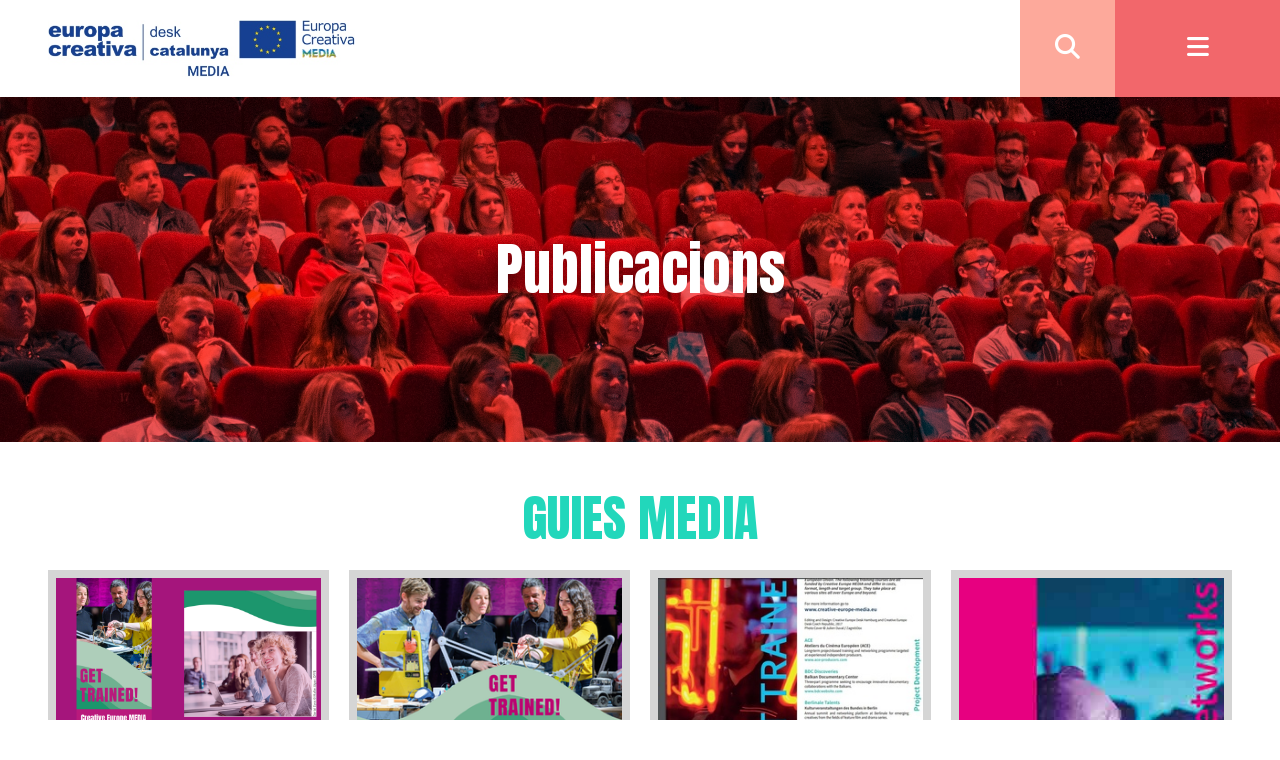

--- FILE ---
content_type: text/html; charset=UTF-8
request_url: https://www.europacreativamedia.cat/publicacions/guies-media/
body_size: 17464
content:

<!DOCTYPE html>
<html xml:lang="ca-ES" lang="ca-ES">
<head>
    <meta charset="UTF-8" />
    <meta http-equiv="X-UA-Compatible" content="IE=edge" />
    <meta name="viewport" content="width=device-width, initial-scale=1.0" />

    <link rel="shortcut icon" href="https://www.europacreativamedia.cat/wp-content/themes/media/imgs/media_favicon.png" type="image/png" />

    <script src="https://cdn.tailwindcss.com"></script>
    <link rel="stylesheet" href="https://unpkg.com/flowbite@1.5.4/dist/flowbite.min.css" />
    <link rel="preconnect" href="https://fonts.googleapis.com">
    <link rel="preconnect" href="https://fonts.gstatic.com" crossorigin>
    <link href="https://fonts.googleapis.com/css2?family=Source+Sans+Pro&display=swap" rel="stylesheet">
    <link href="https://fonts.googleapis.com/css2?family=Anton&display=swap" rel="stylesheet">
    <link rel="stylesheet" href="https://cdnjs.cloudflare.com/ajax/libs/font-awesome/6.4.2/css/all.min.css" integrity="sha512-z3gLpd7yknf1YoNbCzqRKc4qyor8gaKU1qmn+CShxbuBusANI9QpRohGBreCFkKxLhei6S9CQXFEbbKuqLg0DA==" crossorigin="anonymous" referrerpolicy="no-referrer" />
    <script src="https://code.jquery.com/jquery-3.6.1.js" integrity="sha256-3zlB5s2uwoUzrXK3BT7AX3FyvojsraNFxCc2vC/7pNI=" crossorigin="anonymous"></script>
    <link rel="stylesheet" href="https://www.europacreativamedia.cat/wp-content/themes/media/style.css?v=1768855501" type="text/css" media="screen" />
    <script src="https://code.jquery.com/ui/1.13.1/jquery-ui.js" integrity="sha256-6XMVI0zB8cRzfZjqKcD01PBsAy3FlDASrlC8SxCpInY=" crossorigin="anonymous"></script>
    <meta name='robots' content='index, follow, max-image-preview:large, max-snippet:-1, max-video-preview:-1' />

	<!-- This site is optimized with the Yoast SEO plugin v22.8 - https://yoast.com/wordpress/plugins/seo/ -->
	<title>Publicacions - Guies MEDIA - Europa Creativa Desk - MEDIA Catalunya</title>
	<link rel="canonical" href="https://www.europacreativamedia.cat/publicacions/" />
	<link rel="next" href="https://www.europacreativamedia.cat/publicacions/page/2/" />
	<meta property="og:locale" content="ca_ES" />
	<meta property="og:type" content="website" />
	<meta property="og:title" content="Arxiu de Publicacions - Europa Creativa Desk - MEDIA Catalunya" />
	<meta property="og:url" content="https://www.europacreativamedia.cat/publicacions/" />
	<meta property="og:site_name" content="Europa Creativa Desk - MEDIA Catalunya" />
	<meta name="twitter:card" content="summary_large_image" />
	<meta name="twitter:site" content="@ECDMEDIACat" />
	<script type="application/ld+json" class="yoast-schema-graph">{"@context":"https://schema.org","@graph":[{"@type":"CollectionPage","@id":"https://www.europacreativamedia.cat/publicacions/","url":"https://www.europacreativamedia.cat/publicacions/","name":"Arxiu de Publicacions - Europa Creativa Desk - MEDIA Catalunya","isPartOf":{"@id":"https://www.europacreativamedia.cat/#website"},"breadcrumb":{"@id":"https://www.europacreativamedia.cat/publicacions/#breadcrumb"},"inLanguage":"ca"},{"@type":"BreadcrumbList","@id":"https://www.europacreativamedia.cat/publicacions/#breadcrumb","itemListElement":[{"@type":"ListItem","position":1,"name":"Inici","item":"https://www.europacreativamedia.cat/"},{"@type":"ListItem","position":2,"name":"Publicacions"}]},{"@type":"WebSite","@id":"https://www.europacreativamedia.cat/#website","url":"https://www.europacreativamedia.cat/","name":"Europa Creativa Desk - MEDIA Catalunya","description":"","publisher":{"@id":"https://www.europacreativamedia.cat/#organization"},"potentialAction":[{"@type":"SearchAction","target":{"@type":"EntryPoint","urlTemplate":"https://www.europacreativamedia.cat/?s={search_term_string}"},"query-input":"required name=search_term_string"}],"inLanguage":"ca"},{"@type":"Organization","@id":"https://www.europacreativamedia.cat/#organization","name":"Europa Creativa Desk - MEDIA Catalunya","url":"https://www.europacreativamedia.cat/","logo":{"@type":"ImageObject","inLanguage":"ca","@id":"https://www.europacreativamedia.cat/#/schema/logo/image/","url":"https://www.europacreativamedia.cat/wp-content/uploads/2023_logo_media-13.jpg","contentUrl":"https://www.europacreativamedia.cat/wp-content/uploads/2023_logo_media-13.jpg","width":555,"height":103,"caption":"Europa Creativa Desk - MEDIA Catalunya"},"image":{"@id":"https://www.europacreativamedia.cat/#/schema/logo/image/"},"sameAs":["http://www.facebook.com/EuropaCreativaMEDIACatalunya","https://x.com/ECDMEDIACat","https://www.instagram.com/europacreativamediacatalunya/"]}]}</script>
	<!-- / Yoast SEO plugin. -->


<link rel='dns-prefetch' href='//cdn.jsdelivr.net' />
<link rel='dns-prefetch' href='//cdn.datatables.net' />
<link rel='dns-prefetch' href='//cdnjs.cloudflare.com' />
<link rel="alternate" type="application/rss+xml" title="Europa Creativa Desk - MEDIA Catalunya &raquo; Publicacions Canal d&#039;informació" href="https://www.europacreativamedia.cat/publicacions/feed/" />
<script type="text/javascript">
/* <![CDATA[ */
window._wpemojiSettings = {"baseUrl":"https:\/\/s.w.org\/images\/core\/emoji\/15.0.3\/72x72\/","ext":".png","svgUrl":"https:\/\/s.w.org\/images\/core\/emoji\/15.0.3\/svg\/","svgExt":".svg","source":{"concatemoji":"https:\/\/www.europacreativamedia.cat\/wp-includes\/js\/wp-emoji-release.min.js?ver=6.6.2"}};
/*! This file is auto-generated */
!function(i,n){var o,s,e;function c(e){try{var t={supportTests:e,timestamp:(new Date).valueOf()};sessionStorage.setItem(o,JSON.stringify(t))}catch(e){}}function p(e,t,n){e.clearRect(0,0,e.canvas.width,e.canvas.height),e.fillText(t,0,0);var t=new Uint32Array(e.getImageData(0,0,e.canvas.width,e.canvas.height).data),r=(e.clearRect(0,0,e.canvas.width,e.canvas.height),e.fillText(n,0,0),new Uint32Array(e.getImageData(0,0,e.canvas.width,e.canvas.height).data));return t.every(function(e,t){return e===r[t]})}function u(e,t,n){switch(t){case"flag":return n(e,"\ud83c\udff3\ufe0f\u200d\u26a7\ufe0f","\ud83c\udff3\ufe0f\u200b\u26a7\ufe0f")?!1:!n(e,"\ud83c\uddfa\ud83c\uddf3","\ud83c\uddfa\u200b\ud83c\uddf3")&&!n(e,"\ud83c\udff4\udb40\udc67\udb40\udc62\udb40\udc65\udb40\udc6e\udb40\udc67\udb40\udc7f","\ud83c\udff4\u200b\udb40\udc67\u200b\udb40\udc62\u200b\udb40\udc65\u200b\udb40\udc6e\u200b\udb40\udc67\u200b\udb40\udc7f");case"emoji":return!n(e,"\ud83d\udc26\u200d\u2b1b","\ud83d\udc26\u200b\u2b1b")}return!1}function f(e,t,n){var r="undefined"!=typeof WorkerGlobalScope&&self instanceof WorkerGlobalScope?new OffscreenCanvas(300,150):i.createElement("canvas"),a=r.getContext("2d",{willReadFrequently:!0}),o=(a.textBaseline="top",a.font="600 32px Arial",{});return e.forEach(function(e){o[e]=t(a,e,n)}),o}function t(e){var t=i.createElement("script");t.src=e,t.defer=!0,i.head.appendChild(t)}"undefined"!=typeof Promise&&(o="wpEmojiSettingsSupports",s=["flag","emoji"],n.supports={everything:!0,everythingExceptFlag:!0},e=new Promise(function(e){i.addEventListener("DOMContentLoaded",e,{once:!0})}),new Promise(function(t){var n=function(){try{var e=JSON.parse(sessionStorage.getItem(o));if("object"==typeof e&&"number"==typeof e.timestamp&&(new Date).valueOf()<e.timestamp+604800&&"object"==typeof e.supportTests)return e.supportTests}catch(e){}return null}();if(!n){if("undefined"!=typeof Worker&&"undefined"!=typeof OffscreenCanvas&&"undefined"!=typeof URL&&URL.createObjectURL&&"undefined"!=typeof Blob)try{var e="postMessage("+f.toString()+"("+[JSON.stringify(s),u.toString(),p.toString()].join(",")+"));",r=new Blob([e],{type:"text/javascript"}),a=new Worker(URL.createObjectURL(r),{name:"wpTestEmojiSupports"});return void(a.onmessage=function(e){c(n=e.data),a.terminate(),t(n)})}catch(e){}c(n=f(s,u,p))}t(n)}).then(function(e){for(var t in e)n.supports[t]=e[t],n.supports.everything=n.supports.everything&&n.supports[t],"flag"!==t&&(n.supports.everythingExceptFlag=n.supports.everythingExceptFlag&&n.supports[t]);n.supports.everythingExceptFlag=n.supports.everythingExceptFlag&&!n.supports.flag,n.DOMReady=!1,n.readyCallback=function(){n.DOMReady=!0}}).then(function(){return e}).then(function(){var e;n.supports.everything||(n.readyCallback(),(e=n.source||{}).concatemoji?t(e.concatemoji):e.wpemoji&&e.twemoji&&(t(e.twemoji),t(e.wpemoji)))}))}((window,document),window._wpemojiSettings);
/* ]]> */
</script>
<style id='wp-emoji-styles-inline-css' type='text/css'>

	img.wp-smiley, img.emoji {
		display: inline !important;
		border: none !important;
		box-shadow: none !important;
		height: 1em !important;
		width: 1em !important;
		margin: 0 0.07em !important;
		vertical-align: -0.1em !important;
		background: none !important;
		padding: 0 !important;
	}
</style>
<link rel='stylesheet' id='wp-block-library-css' href='https://www.europacreativamedia.cat/wp-includes/css/dist/block-library/style.min.css?ver=6.6.2' type='text/css' media='all' />
<style id='classic-theme-styles-inline-css' type='text/css'>
/*! This file is auto-generated */
.wp-block-button__link{color:#fff;background-color:#32373c;border-radius:9999px;box-shadow:none;text-decoration:none;padding:calc(.667em + 2px) calc(1.333em + 2px);font-size:1.125em}.wp-block-file__button{background:#32373c;color:#fff;text-decoration:none}
</style>
<style id='global-styles-inline-css' type='text/css'>
:root{--wp--preset--aspect-ratio--square: 1;--wp--preset--aspect-ratio--4-3: 4/3;--wp--preset--aspect-ratio--3-4: 3/4;--wp--preset--aspect-ratio--3-2: 3/2;--wp--preset--aspect-ratio--2-3: 2/3;--wp--preset--aspect-ratio--16-9: 16/9;--wp--preset--aspect-ratio--9-16: 9/16;--wp--preset--color--black: #000000;--wp--preset--color--cyan-bluish-gray: #abb8c3;--wp--preset--color--white: #ffffff;--wp--preset--color--pale-pink: #f78da7;--wp--preset--color--vivid-red: #cf2e2e;--wp--preset--color--luminous-vivid-orange: #ff6900;--wp--preset--color--luminous-vivid-amber: #fcb900;--wp--preset--color--light-green-cyan: #7bdcb5;--wp--preset--color--vivid-green-cyan: #00d084;--wp--preset--color--pale-cyan-blue: #8ed1fc;--wp--preset--color--vivid-cyan-blue: #0693e3;--wp--preset--color--vivid-purple: #9b51e0;--wp--preset--gradient--vivid-cyan-blue-to-vivid-purple: linear-gradient(135deg,rgba(6,147,227,1) 0%,rgb(155,81,224) 100%);--wp--preset--gradient--light-green-cyan-to-vivid-green-cyan: linear-gradient(135deg,rgb(122,220,180) 0%,rgb(0,208,130) 100%);--wp--preset--gradient--luminous-vivid-amber-to-luminous-vivid-orange: linear-gradient(135deg,rgba(252,185,0,1) 0%,rgba(255,105,0,1) 100%);--wp--preset--gradient--luminous-vivid-orange-to-vivid-red: linear-gradient(135deg,rgba(255,105,0,1) 0%,rgb(207,46,46) 100%);--wp--preset--gradient--very-light-gray-to-cyan-bluish-gray: linear-gradient(135deg,rgb(238,238,238) 0%,rgb(169,184,195) 100%);--wp--preset--gradient--cool-to-warm-spectrum: linear-gradient(135deg,rgb(74,234,220) 0%,rgb(151,120,209) 20%,rgb(207,42,186) 40%,rgb(238,44,130) 60%,rgb(251,105,98) 80%,rgb(254,248,76) 100%);--wp--preset--gradient--blush-light-purple: linear-gradient(135deg,rgb(255,206,236) 0%,rgb(152,150,240) 100%);--wp--preset--gradient--blush-bordeaux: linear-gradient(135deg,rgb(254,205,165) 0%,rgb(254,45,45) 50%,rgb(107,0,62) 100%);--wp--preset--gradient--luminous-dusk: linear-gradient(135deg,rgb(255,203,112) 0%,rgb(199,81,192) 50%,rgb(65,88,208) 100%);--wp--preset--gradient--pale-ocean: linear-gradient(135deg,rgb(255,245,203) 0%,rgb(182,227,212) 50%,rgb(51,167,181) 100%);--wp--preset--gradient--electric-grass: linear-gradient(135deg,rgb(202,248,128) 0%,rgb(113,206,126) 100%);--wp--preset--gradient--midnight: linear-gradient(135deg,rgb(2,3,129) 0%,rgb(40,116,252) 100%);--wp--preset--font-size--small: 13px;--wp--preset--font-size--medium: 20px;--wp--preset--font-size--large: 36px;--wp--preset--font-size--x-large: 42px;--wp--preset--spacing--20: 0.44rem;--wp--preset--spacing--30: 0.67rem;--wp--preset--spacing--40: 1rem;--wp--preset--spacing--50: 1.5rem;--wp--preset--spacing--60: 2.25rem;--wp--preset--spacing--70: 3.38rem;--wp--preset--spacing--80: 5.06rem;--wp--preset--shadow--natural: 6px 6px 9px rgba(0, 0, 0, 0.2);--wp--preset--shadow--deep: 12px 12px 50px rgba(0, 0, 0, 0.4);--wp--preset--shadow--sharp: 6px 6px 0px rgba(0, 0, 0, 0.2);--wp--preset--shadow--outlined: 6px 6px 0px -3px rgba(255, 255, 255, 1), 6px 6px rgba(0, 0, 0, 1);--wp--preset--shadow--crisp: 6px 6px 0px rgba(0, 0, 0, 1);}:where(.is-layout-flex){gap: 0.5em;}:where(.is-layout-grid){gap: 0.5em;}body .is-layout-flex{display: flex;}.is-layout-flex{flex-wrap: wrap;align-items: center;}.is-layout-flex > :is(*, div){margin: 0;}body .is-layout-grid{display: grid;}.is-layout-grid > :is(*, div){margin: 0;}:where(.wp-block-columns.is-layout-flex){gap: 2em;}:where(.wp-block-columns.is-layout-grid){gap: 2em;}:where(.wp-block-post-template.is-layout-flex){gap: 1.25em;}:where(.wp-block-post-template.is-layout-grid){gap: 1.25em;}.has-black-color{color: var(--wp--preset--color--black) !important;}.has-cyan-bluish-gray-color{color: var(--wp--preset--color--cyan-bluish-gray) !important;}.has-white-color{color: var(--wp--preset--color--white) !important;}.has-pale-pink-color{color: var(--wp--preset--color--pale-pink) !important;}.has-vivid-red-color{color: var(--wp--preset--color--vivid-red) !important;}.has-luminous-vivid-orange-color{color: var(--wp--preset--color--luminous-vivid-orange) !important;}.has-luminous-vivid-amber-color{color: var(--wp--preset--color--luminous-vivid-amber) !important;}.has-light-green-cyan-color{color: var(--wp--preset--color--light-green-cyan) !important;}.has-vivid-green-cyan-color{color: var(--wp--preset--color--vivid-green-cyan) !important;}.has-pale-cyan-blue-color{color: var(--wp--preset--color--pale-cyan-blue) !important;}.has-vivid-cyan-blue-color{color: var(--wp--preset--color--vivid-cyan-blue) !important;}.has-vivid-purple-color{color: var(--wp--preset--color--vivid-purple) !important;}.has-black-background-color{background-color: var(--wp--preset--color--black) !important;}.has-cyan-bluish-gray-background-color{background-color: var(--wp--preset--color--cyan-bluish-gray) !important;}.has-white-background-color{background-color: var(--wp--preset--color--white) !important;}.has-pale-pink-background-color{background-color: var(--wp--preset--color--pale-pink) !important;}.has-vivid-red-background-color{background-color: var(--wp--preset--color--vivid-red) !important;}.has-luminous-vivid-orange-background-color{background-color: var(--wp--preset--color--luminous-vivid-orange) !important;}.has-luminous-vivid-amber-background-color{background-color: var(--wp--preset--color--luminous-vivid-amber) !important;}.has-light-green-cyan-background-color{background-color: var(--wp--preset--color--light-green-cyan) !important;}.has-vivid-green-cyan-background-color{background-color: var(--wp--preset--color--vivid-green-cyan) !important;}.has-pale-cyan-blue-background-color{background-color: var(--wp--preset--color--pale-cyan-blue) !important;}.has-vivid-cyan-blue-background-color{background-color: var(--wp--preset--color--vivid-cyan-blue) !important;}.has-vivid-purple-background-color{background-color: var(--wp--preset--color--vivid-purple) !important;}.has-black-border-color{border-color: var(--wp--preset--color--black) !important;}.has-cyan-bluish-gray-border-color{border-color: var(--wp--preset--color--cyan-bluish-gray) !important;}.has-white-border-color{border-color: var(--wp--preset--color--white) !important;}.has-pale-pink-border-color{border-color: var(--wp--preset--color--pale-pink) !important;}.has-vivid-red-border-color{border-color: var(--wp--preset--color--vivid-red) !important;}.has-luminous-vivid-orange-border-color{border-color: var(--wp--preset--color--luminous-vivid-orange) !important;}.has-luminous-vivid-amber-border-color{border-color: var(--wp--preset--color--luminous-vivid-amber) !important;}.has-light-green-cyan-border-color{border-color: var(--wp--preset--color--light-green-cyan) !important;}.has-vivid-green-cyan-border-color{border-color: var(--wp--preset--color--vivid-green-cyan) !important;}.has-pale-cyan-blue-border-color{border-color: var(--wp--preset--color--pale-cyan-blue) !important;}.has-vivid-cyan-blue-border-color{border-color: var(--wp--preset--color--vivid-cyan-blue) !important;}.has-vivid-purple-border-color{border-color: var(--wp--preset--color--vivid-purple) !important;}.has-vivid-cyan-blue-to-vivid-purple-gradient-background{background: var(--wp--preset--gradient--vivid-cyan-blue-to-vivid-purple) !important;}.has-light-green-cyan-to-vivid-green-cyan-gradient-background{background: var(--wp--preset--gradient--light-green-cyan-to-vivid-green-cyan) !important;}.has-luminous-vivid-amber-to-luminous-vivid-orange-gradient-background{background: var(--wp--preset--gradient--luminous-vivid-amber-to-luminous-vivid-orange) !important;}.has-luminous-vivid-orange-to-vivid-red-gradient-background{background: var(--wp--preset--gradient--luminous-vivid-orange-to-vivid-red) !important;}.has-very-light-gray-to-cyan-bluish-gray-gradient-background{background: var(--wp--preset--gradient--very-light-gray-to-cyan-bluish-gray) !important;}.has-cool-to-warm-spectrum-gradient-background{background: var(--wp--preset--gradient--cool-to-warm-spectrum) !important;}.has-blush-light-purple-gradient-background{background: var(--wp--preset--gradient--blush-light-purple) !important;}.has-blush-bordeaux-gradient-background{background: var(--wp--preset--gradient--blush-bordeaux) !important;}.has-luminous-dusk-gradient-background{background: var(--wp--preset--gradient--luminous-dusk) !important;}.has-pale-ocean-gradient-background{background: var(--wp--preset--gradient--pale-ocean) !important;}.has-electric-grass-gradient-background{background: var(--wp--preset--gradient--electric-grass) !important;}.has-midnight-gradient-background{background: var(--wp--preset--gradient--midnight) !important;}.has-small-font-size{font-size: var(--wp--preset--font-size--small) !important;}.has-medium-font-size{font-size: var(--wp--preset--font-size--medium) !important;}.has-large-font-size{font-size: var(--wp--preset--font-size--large) !important;}.has-x-large-font-size{font-size: var(--wp--preset--font-size--x-large) !important;}
:where(.wp-block-post-template.is-layout-flex){gap: 1.25em;}:where(.wp-block-post-template.is-layout-grid){gap: 1.25em;}
:where(.wp-block-columns.is-layout-flex){gap: 2em;}:where(.wp-block-columns.is-layout-grid){gap: 2em;}
:root :where(.wp-block-pullquote){font-size: 1.5em;line-height: 1.6;}
</style>
<link rel='stylesheet' id='bootstrap-css' href='https://cdn.jsdelivr.net/npm/bootstrap@5.1.3/dist/css/bootstrap.min.css?ver=5.1.3' type='text/css' media='all' />
<link rel='stylesheet' id='fontawesome-css' href='https://cdnjs.cloudflare.com/ajax/libs/font-awesome/6.3.0/css/all.min.css?ver=6.6.2' type='text/css' media='all' />
<link rel='stylesheet' id='jquery-datatables-css-css' href='https://cdn.datatables.net/1.10.24/css/jquery.dataTables.min.css?ver=1.10.24' type='text/css' media='all' />
<link rel='stylesheet' id='fancybox-css' href='https://cdnjs.cloudflare.com/ajax/libs/fancybox/3.5.7/jquery.fancybox.min.css?ver=6.6.2' type='text/css' media='all' />
<script type="text/javascript" src="https://www.europacreativamedia.cat/wp-includes/js/jquery/jquery.min.js?ver=3.7.1" id="jquery-core-js"></script>
<script type="text/javascript" src="https://www.europacreativamedia.cat/wp-includes/js/jquery/jquery-migrate.min.js?ver=3.4.1" id="jquery-migrate-js"></script>
<link rel="https://api.w.org/" href="https://www.europacreativamedia.cat/wp-json/" /><link rel="EditURI" type="application/rsd+xml" title="RSD" href="https://www.europacreativamedia.cat/xmlrpc.php?rsd" />
<meta name="generator" content="WordPress 6.6.2" />
</head>
    <style>

        .noticia_header{
            background: transparent url('https://www.europacreativamedia.cat/wp-content/themes/media/imgs/convocatories_header_red_1.png') 50% 0% no-repeat padding-box !important;
            background-size: cover;
        }

    </style>
<style>

.page_4_div_left_white {
    width: 60%;
    padding: 60px;
    background: #FFFFFF 0% 0% no-repeat padding-box !important;
    padding-right: 100px;
}

.page_4_div_left_gray {
    width: 60%;
    padding: 60px;
    padding-left: 50px!important;
    background: #F1F1F1 0% 0% no-repeat padding-box !important;
    padding-right: 100px;
}

.pink_text_div_page_4 {
    font: var(--unnamed-font-style-normal) normal var(--unnamed-font-weight-normal) 24px/30px EC Square Sans Pro;
    letter-spacing: var(--unnamed-character-spacing-0);
    text-align: left;
    font: normal normal normal 24px/30px EC Square Sans Pro;
    letter-spacing: 0px;
    color: #FC656A;
    opacity: 1;
    /* padding: 40px; */
}

.page_4_div_right_blue {
    background: var(--blau) 0% 0% no-repeat padding-box;
    background: #4B71F8 0% 0% no-repeat padding-box;
    width: 40%;
    padding: 40px;
}

.pink_title_page3 {
    font: var(--unnamed-font-style-normal) normal var(--unnamed-font-weight-normal) 24px/30px var(--unnamed-font-family-anton);
    letter-spacing: var(--unnamed-character-spacing-0);
    text-align: left;
    font: normal normal normal 24px/30px Anton;
    letter-spacing: 0px;
    color: #FC656A;
    text-transform: uppercase;
    opacity: 1;
}

.page_4_test_white_div {
    font: var(--unnamed-font-style-normal) normal var(--unnamed-font-weight-normal) 16px/24px EC Square Sans Pro;
    letter-spacing: var(--unnamed-character-spacing-0);
    text-align: left;
    font: normal normal normal 16px/24px EC Square Sans Pro;
    letter-spacing: 0px;
    color: #202020;
    opacity: 1;
}

.div_wrap {
    display: flex;
    /* gap: 40px; */
}


.text_in_white_div_blue {
    font: var(--unnamed-font-style-normal) normal medium 18px/24px EC Square Sans Pro;
    letter-spacing: var(--unnamed-character-spacing-0);
    text-align: left;
    font: normal normal medium 18px/24px EC Square Sans Pro;
    letter-spacing: 0px;
    color: #FFFFFF;
    text-transform: uppercase;
    opacity: 1;

    border-bottom: 2px solid rgba(255, 255, 255, 0.1);
}

.page_4_div_left_gray p {
    margin-bottom: 20px;
}
.main__content a {
    text-decoration: underline;
    color: #FC656A;
}


.div_yellow{
    background-color: #FED54A;
    display: flex;
}

.div_yellow_left{
    /* top: 495px;
    left: 819px; */
    margin-top: 30px;
    /* width: 621px; */
    /* height: 350px; */
    /* background: transparent url('') 0% 0% no-repeat padding-box; */
    opacity: 1;
}

.div_yellow_right{

    margin-top: 30px;
}

.text_in_white_div_blue{
    text-transform: none;
    border: none;
}

/*
 * EMEDIACAT
 */

body.single-emediacat {

}

body.single-emediacat h1 {
    margin: 0px;
    margin-top: 85px;
    margin-bottom: 85px;
}

body.single-emediacat .noticia_header.div_right {
    min-height: 0;
}

.main__content.main__content-emediacat {

}

.main__content.main__content-emediacat ul {
    list-style: disc;
    padding-left: 45px;
}

.main__content.main__content-emediacat .d-grid {
    display: grid;
    grid-template-columns: 30% 70%;
    grid-gap: 20px;
}

a.descarregar-link {

}

a.descarregar-link:hover span {
    text-decoration: underline;
}

.grid-altres_edicions {
    display: grid; 
    grid-template-columns: 1fr 1fr 1fr 1fr;
    grid-gap: 20px;
    width:100%;
}

h2.wp-block-heading {
    font-size: 24px;
    line-height: 30px;
    margin: 0;
    margin-bottom: 20px;
    font-weight: bold;
}

hr.wp-block-separator {
    height: 2px;
    border: 0;
    background-color: var(--blau);
}

.emediacat_card .title_card_2 {
    font-size: 16px;
}

@media (max-width: 1372px) {
    .div_yellow{
        display: inherit;
    }
}

@media(max-width: 1000px){
    .page_4_div_left_white{
        width: 100%!important;
    }

    .page_4_div_right_blue{
        width: 100%!important;
    }

    .div_wrap{
        display: flex;
        flex-direction: column;
    }

    .page_4_div_left_gray{
        width: 100%!important;
    }

    .page_4_div_right{
        display: none;
    }
    
    .page_4_div_right_yellow{
        display: none;
    }
    
    .div_yellow{
        display: flex;
    }
    .grid-altres_edicions {
        grid-template-columns: 1fr 1fr;
        grid-gap: 20px;
    }

    .emediacat_card .title_card_2 {
        font-size: 16px;
        line-height: 21px;
    }

}

@media (max-width: 620px) {
    .div_yellow{
        display: inherit;
    }

    .img_noticia{
        min-width: 100px!important;
        /* width: 200px!important; */
    }
}

@media (max-width: 900px){
    .page_4_div_left_gray {
        padding: 15px !important;
    }

    .page_header_text {
        font-size: 18px;
    }

    h1.main_title_page3 {
        font-size: 22px;
        line-height: 30px;
        margin: 0;
        padding-left: 15px;
        padding-right: 15px;
        margin-bottom: 25px;
        margin-top: 25px;
    }

    .noticia_header {
        height: auto;
    }

}

</style>
<body class="archive-publicacions" data-page="archive-publicacions" data-menu="white">


<div class="header__and__menu">
    <div class="header">
        <div class="logo-content">
            <a href="/" class="logo"></a>
        </div>

        <div class="flex">

            <form action="/" id="form_input_search" action="" style="overflow: hidden;">
                <input id="input_search" name="s" minlength="1" required type="text" class="input_search amagat"  value="">
                <button type="submit" style="position: absolute; top: -1000px;"></button>
            </form>

                        <button class="button_search" onclick="show_input()">
                <i class="fa-solid fa-magnifying-glass text-white" style="font-size: 25px;"></i>
            </button>
            <button class="button_menu" onclick="show_menu()">
                <i class="fa-solid fa-bars text-white" style="font-size: 25px;"></i>
            </button>
            
            <script type="text/javascript">

                function show_menu() {
                    console.log('show_menu');
                    var button = $('.header button.button_menu');
                    var is_closed = $('.header__menu').css('display') == "none" ? true : false;
                    
                    if( is_closed ) { // obrim
                        button.html('<i class="fa-solid fa-xmark text-white" style="font-size: 25px;"></i>');
                        $('.header__menu').css('display','block');
                    } else { // tanquem
                        button.html('<i class="fa-solid fa-bars text-white" style="font-size: 25px;"></i>');
                        $('.header__menu').css('display','none');
                    }
                }

                function show_input(){
                    if($(window).width() <= 636){
                        if($("#input_search").hasClass("amagat")){
                            $("#input_search").slideDown( 400);
                            $("#input_search").removeClass("amagat")
                        }else{
                            $("#input_search").slideUp(  400);
                            $("#input_search").addClass("amagat")
                        }
                    }else{
                        if($("#input_search").hasClass("amagat")){
                            // $("#input_search").show("slide", { direction: "right" }, 1000);
                            $("#input_search").removeClass("amagat")
                        }else{
                            // $("#input_search").hide("slide", { direction: "right" }, 1000);
                            $("#input_search").addClass("amagat")
                        }
                        
                    }

                    $("#input_search").focus()
                }

                 // Event listener para la tecla Esc
                document.addEventListener('keydown', function(event) {
                    if (event.key === "Escape") {
                        show_menu(); // Llama a la función close_menu si se presiona la tecla Esc
                    }
                });
            </script>
            
        </div><!-- end flex -->
    </div><!-- end header -->
    <style type="text/css">
        .header__menu_breadcrumb {
            padding-left: 3rem;
            padding-right: 3rem;
            padding-top: 15px;
            font-family: "Source Sans Pro";
            line-height: 30px;
        }

        .header__menu_breadcrumb > a,
        .header__menu_breadcrumb > span {
            display: inline-block;
            position: relative;
            color: white;
            padding-right: 20px;
            font-weight: bold;font-family: "Source Sans Pro";
        }

        .header__menu_breadcrumb a {

        }

        .header__menu_breadcrumb a::after {
            content: "/";
            position: absolute;
            right: 5px;
        }

        .header__menu_breadcrumb .bread_active {
            color: var(--groc);
        }

        
        @media(max-width: 860px) {
            .header__menu_breadcrumb {
                padding-left: 1rem;
                padding-right: 1rem; 
            }
        }

    </style>
    <div class="header__menu" style="display: none;">
        <div class="header__menu_breadcrumb">
            <a href="/"><i class="fa-solid fa-home text-white"></i></a>
                                                                        <a href="https://www.europacreativamedia.cat/europa-creativa-media/">Europa Creativa MEDIA</a>
                                                                                <a href="https://www.europacreativamedia.cat/europa-creativa-media/comunicacio/">Comunicació MEDIA</a>
                                                                                <span class="bread_active">Publicacions</span>
                                                        </div>
        <div data-role="menu" class="grid grid-cols-1 gap-8 py-8 md:grid-cols-3 footer_display_1 justify-center w-full">
        <div data-rel="61">
        <a href="https://www.europacreativamedia.cat/europa-creativa-media/">
            <h2 class="footer_title_gray">EUROPA CREATIVA</h2>
            <h2 class="footer_title_white">MEDIA</h2>
        </a>
        <hr>
                <ul class="text-gray-500 dark:text-gray-400" style="list-style-type: none!important;">
                                <li class="w-full footer_li" data-rel="7" data-item="7">
                        <a href="https://www.europacreativamedia.cat/europa-creativa-media/convocatories-europa-creativa-media/" class="footer_text " 
                            onclick="$('.child__7__toggle').toggleClass('show'); $(this).find('svg').toggleClass('rotate-180'); return false;">
                            Convocatòries Europa Creativa MEDIA                            <svg class="ml-2 w-4 h-4 " aria-hidden="true" fill="none" stroke="currentColor" viewBox="0 0 24 24" xmlns="http://www.w3.org/2000/svg"><path stroke-linecap="round" stroke-linejoin="round" stroke-width="2" d="M19 9l-7 7-7-7"></path></svg>
                        </a>
                        <ul data-role="desplegable" class="pl-3 child__7__toggle " style="list-style-type: none!important;">
                                                                                                <li class="w-full footer_li" data-rel="40" data-item="40" data-parent="7">
                                        <a href="/convocatories/?categoria=MEDIA&sub-categoria=content-cluster" class="footer_text ">&mdash; Content Cluster</a>
                                    </li>
                                                                                                                                    <li class="w-full footer_li" data-rel="43" data-item="43" data-parent="7">
                                        <a href="/convocatories/?categoria=MEDIA&sub-categoria=business-cluster" class="footer_text ">&mdash; Business Cluster</a>
                                    </li>
                                                                                                                                    <li class="w-full footer_li" data-rel="45" data-item="45" data-parent="7">
                                        <a href="/convocatories/?categoria=MEDIA&sub-categoria=audience-cluster" class="footer_text ">&mdash; Audience Cluster</a>
                                    </li>
                                                                                                                                    <li class="w-full footer_li" data-rel="47" data-item="47" data-parent="7">
                                        <a href="/convocatories/?categoria=MEDIA&sub-categoria=altres" class="footer_text ">&mdash; Altres</a>
                                    </li>
                                                                                        </ul>
                    </li>
                                        <li class="w-full footer_li" data-rel="9" data-item="9">
                                                <a href="https://www.europacreativamedia.cat/europa-creativa-media/resultats/" data-id="9" class="footer_text ">Resultats MEDIA</a>
                    </li>
                                        <li class="w-full footer_li" data-rel="11" data-item="11">
                                                <a href="https://www.mfdb.eu/" data-id="11" class="footer_text ">MFDB</a>
                    </li>
                                        <li class="w-full footer_li" data-rel="14" data-item="14">
                        <a href="https://www.europacreativamedia.cat/europa-creativa-media/que-es-media/" class="footer_text " 
                            onclick="$('.child__14__toggle').toggleClass('show'); $(this).find('svg').toggleClass('rotate-180'); return false;">
                            Què és MEDIA                            <svg class="ml-2 w-4 h-4 " aria-hidden="true" fill="none" stroke="currentColor" viewBox="0 0 24 24" xmlns="http://www.w3.org/2000/svg"><path stroke-linecap="round" stroke-linejoin="round" stroke-width="2" d="M19 9l-7 7-7-7"></path></svg>
                        </a>
                        <ul data-role="desplegable" class="pl-3 child__14__toggle " style="list-style-type: none!important;">
                                                                                                <li class="w-full footer_li" data-rel="50" data-item="50" data-parent="14">
                                        <a href="https://www.europacreativamedia.cat/europa-creativa-media/que-es-media/el-subprograma-media/" class="footer_text ">&mdash; El subprograma MEDIA</a>
                                    </li>
                                                                                                                                    <li class="w-full footer_li" data-rel="52" data-item="52" data-parent="14">
                                        <a href="https://www.europacreativamedia.cat/europa-creativa-media/que-es-media/agencia-executiva/" class="footer_text ">&mdash; Agència Executiva</a>
                                    </li>
                                                                                                                                    <li class="w-full footer_li" data-rel="54" data-item="54" data-parent="14">
                                        <a href="https://www.europacreativamedia.cat/europa-creativa-media/que-es-media/adreces-media/" class="footer_text ">&mdash; Adreces MEDIA</a>
                                    </li>
                                                                                                                                    <li class="w-full footer_li" data-rel="56" data-item="56" data-parent="14">
                                        <a href="https://www.europacreativamedia.cat/europa-creativa-media/que-es-media/logotips/" class="footer_text ">&mdash; Logotips</a>
                                    </li>
                                                                                        </ul>
                    </li>
                                        <li class="w-full footer_li" data-rel="17" data-item="17">
                        <a href="https://www.europacreativamedia.cat/europa-creativa-media/comunicacio/" class="footer_text menu_a_active" 
                            onclick="$('.child__17__toggle').toggleClass('show'); $(this).find('svg').toggleClass('rotate-180'); return false;">
                            Comunicació MEDIA                            <svg class="ml-2 w-4 h-4 rotate-180" aria-hidden="true" fill="none" stroke="currentColor" viewBox="0 0 24 24" xmlns="http://www.w3.org/2000/svg"><path stroke-linecap="round" stroke-linejoin="round" stroke-width="2" d="M19 9l-7 7-7-7"></path></svg>
                        </a>
                        <ul data-role="desplegable" class="pl-3 child__17__toggle show" style="list-style-type: none!important;">
                                                                                                <li class="w-full footer_li" data-rel="3367" data-item="3367" data-parent="17">
                                        <a href="https://www.europacreativamedia.cat/europa-creativa-media/comunicacio/estrenes_media/" class="footer_text ">&mdash; Estrenes a Catalunya</a>
                                    </li>
                                                                                                                                    <li class="w-full footer_li" data-rel="1337" data-item="1337" data-parent="17">
                                        <a href="https://www.europacreativamedia.cat/europa-creativa-media/comunicacio/emediacat/" class="footer_text ">&mdash; eMEDIAcat</a>
                                    </li>
                                                                                                                                    <li class="w-full footer_li" data-rel="3817" data-item="3817" data-parent="17">
                                        <a href="https://www.europacreativamedia.cat/europa-creativa-media/comunicacio/noticies/" class="footer_text ">&mdash; Notícies</a>
                                    </li>
                                                                                                                                    <li class="w-full footer_li" data-rel="4916" data-item="4916" data-parent="17">
                                        <a href="https://www.europacreativamedia.cat/europa-creativa-media/comunicacio/publicacions/" 
                                            onclick="$('.child__4916__toggle').toggleClass('show'); $(this).find('svg').toggleClass('rotate-180'); return false;"
                                            class="footer_text menu_a_active">&mdash; Publicacions                                        <svg class="ml-2 w-4 h-4 rotate-180" aria-hidden="true" fill="none" stroke="currentColor" viewBox="0 0 24 24" xmlns="http://www.w3.org/2000/svg"><path stroke-linecap="round" stroke-linejoin="round" stroke-width="2" d="M19 9l-7 7-7-7"></path></svg>
                                        </a>
                                        <ul data-role="desplegable" class="pl-3 child__4916__toggle show" style="list-style-type: none!important;">
                                                                                        <li class="w-full footer_li" data-rel="4916" data-item="4916" data-parent="17">
                                                    <a href="/publicacions/guies-media/" class="footer_text menu_a_active">&mdash; Guies MEDIA</a>
                                                </li>
                                                                                                <li class="w-full footer_li" data-rel="4916" data-item="4916" data-parent="17">
                                                    <a href="/publicacions/altres-guies/" class="footer_text ">&mdash; Altres Guies</a>
                                                </li>
                                                                                                <li class="w-full footer_li" data-rel="4916" data-item="4916" data-parent="17">
                                                    <a href="/publicacions/presentacions/" class="footer_text ">&mdash; Presentacions</a>
                                                </li>
                                                                                                <li class="w-full footer_li" data-rel="4916" data-item="4916" data-parent="17">
                                                    <a href="/publicacions/estudis/" class="footer_text ">&mdash; Estudis</a>
                                                </li>
                                                                                                <li class="w-full footer_li" data-rel="4916" data-item="4916" data-parent="17">
                                                    <a href="/publicacions/anuaris/" class="footer_text ">&mdash; Anuaris</a>
                                                </li>
                                                                                                <li class="w-full footer_li" data-rel="4916" data-item="4916" data-parent="17">
                                                    <a href="/publicacions/catalegs/" class="footer_text ">&mdash; Catàlegs</a>
                                                </li>
                                                                                                <li class="w-full footer_li" data-rel="4916" data-item="4916" data-parent="17">
                                                    <a href="/publicacions/estadistiques/" class="footer_text ">&mdash; Estadístiques</a>
                                                </li>
                                                                                        </ul>
                                    </li>
                                                                                        </ul>
                    </li>
                                        <li class="w-full footer_li" data-rel="19" data-item="19">
                                                <a href="https://www.europacreativamedia.cat/europa-creativa-media/enllacos-dinteres/" data-id="19" class="footer_text ">Enllaços d’interès</a>
                    </li>
                            </ul>
    </div>
        <div data-rel="63">
        <a href="https://www.europacreativamedia.cat/europa-creativa-cross-sectoral/">
            <h2 class="footer_title_gray">EUROPA CREATIVA</h2>
            <h2 class="footer_title_white">CROSS-SECTORIAL</h2>
        </a>
        <hr>
                <ul class="text-gray-500 dark:text-gray-400" style="list-style-type: none!important;">
                                <li class="w-full footer_li" data-rel="22" data-item="22">
                                                <a href="/convocatories/?categoria=CROSS-SECTORIAL" data-id="22" class="footer_text ">Convocatòries Cross-Sectorial</a>
                    </li>
                                        <li class="w-full footer_li" data-rel="24" data-item="24">
                                                <a href="https://www.europacreativamedia.cat/europa-creativa-cross-sectoral/resultats-2/" data-id="24" class="footer_text ">Resultats Cross-Sectorial</a>
                    </li>
                            </ul>
    </div>
        <div data-rel="65">
        <a href="https://www.europacreativamedia.cat/europa-creativa-cultura/">
            <h2 class="footer_title_gray">EUROPA CREATIVA</h2>
            <h2 class="footer_title_white">CULTURA</h2>
        </a>
        <hr>
                <ul class="text-gray-500 dark:text-gray-400" style="list-style-type: none!important;">
                                <li class="w-full footer_li" data-rel="26" data-item="26">
                                                <a href="/convocatories/?categoria=CULTURA" data-id="26" class="footer_text ">Convocatòries Cultura</a>
                    </li>
                                        <li class="w-full footer_li" data-rel="28" data-item="28">
                                                <a href="https://www.europacreativamedia.cat/europa-creativa-cultura/resultats-3/" data-id="28" class="footer_text ">Resultats Cultura</a>
                    </li>
                                        <li class="w-full footer_li" data-rel="30" data-item="30">
                                                <a href="https://www.europacreativamedia.cat/europa-creativa-cultura/recerca-de-socis/" data-id="30" class="footer_text ">Recerca de socis</a>
                    </li>
                                        <li class="w-full footer_li" data-rel="32" data-item="32">
                                                <a href="https://www.europacreativamedia.cat/europa-creativa-cultura/publicacions/" data-id="32" class="footer_text ">Publicacions</a>
                    </li>
                            </ul>
    </div>
    </div>
        <div class="header__menu_social-links">
                        <div class="flex space-x-6 justify-center pb-4">
                <a href="http://www.facebook.com/EuropaCreativaMEDIACatalunya" class="hover:text-gray-400 text-white" target="_blank">
                    <i class="fa-brands fa-facebook" style="font-size: 25px;"></i>
                    <span class="sr-only">Facebook</span>
                </a>
                <a href="https://www.instagram.com/europacreativamediacatalunya/" class="hover:text-gray-400 text-white" target="_blank">
                    <i class="fa-brands fa-instagram" style="font-size: 25px;"></i>
                    <span class="sr-only">Instagram</span>
                </a>
                <a href="http://twitter.com/ECDMEDIACat" class="hover:text-gray-400 text-white" target="_blank">
                    <i class="fa-brands fa-x-twitter" style="font-size: 25px;"></i>
                    <span class="sr-only">Twitter</span>
                </a>
                <a href="https://www.youtube.com/user/ECDMEDIACat" class="hover:text-gray-400 text-white" target="_blank">
                    <i class="fa-brands fa-youtube" style="font-size: 25px;"></i>
                    <span class="sr-only">Youtube</span>
                </a>
                <a href="http://www.linkedin.com/company/3019843" class="hover:text-gray-400 text-white" target="_blank">
                    <i class="fa-brands fa-linkedin" style="font-size: 25px;"></i>
                    <span class="sr-only">Linkedin</span>
                </a>
            </div>
        </div>
    </div>
</div>
<div style="display:flex; width: 100%;" class="top_div" id="div_top">
    <div class="noticia_header div_right div_right_responsive"> 
        <h1 class="main_title_page3" style="text-transform: none">Publicacions</h1>
    </div>
</div>

<style type="text/css">

</style>
    <div class="div_white pt-10 pb-10" id="div_white" style="background-color: #F1F1F1 0% 0% no-repeat padding-box!important;">

        
        <div class="div_title_div_white">
            <h1 class="title_div_white mt-2 mb-6">Guies MEDIA</h1>
        </div>

        <div class="grid-altres_edicions">
                 
                    <div class="emediacat_card" style="background-color: var(--gris);">
                                                <a href="https://www.europacreativamedia.cat/wp-content/uploads/Training_Brochuere_2025-1.pdf" class="d-block p-2">
                            <figure class="d-block w-100" style="max-height: 380px; overflow-y: hidden;">
                                <img style="width: 100%;" 
                                    src="https://www.europacreativamedia.cat/wp-content/uploads/Diseno-sin-titulo-2025-03-27T090435.590-1.png" 
                                    alt="Guia de Formació i Networking d'Europa Creativa MEDIA (2025)"/>
                            </figure>
                        </a>
                                                <div class="p-3">
                            <a href="https://www.europacreativamedia.cat/wp-content/uploads/Training_Brochuere_2025-1.pdf" 
                                class="title_card_2 align-center hover:text-[#F2676B]">Guia de Formació i Networking d'Europa Creativa MEDIA (2025)</a>
                            
                            <div class="flex justify-center gap-3">
                                <!-- descarregar -->
                                                                    <a href="https://www.europacreativamedia.cat/wp-content/uploads/Training_Brochuere_2025-1.pdf" 
                                        target="_blank"
                                        class="hover:text-gray-400 d-flex gap-3 descarregar-link">
                                        <i class="fa-solid fa-download text-2xl"></i>
                                    </a>
                                                                <!-- llegir en pantalla -->
                            </div>
                        </div>
                    </div>
                     
                    <div class="emediacat_card" style="background-color: var(--gris);">
                                                <a href="http://www.europacreativamedia.cat/wp-content/uploads/training_brochure_2023_2024_digital_small_1_.pdf" class="d-block p-2">
                            <figure class="d-block w-100" style="max-height: 380px; overflow-y: hidden;">
                                <img style="width: 100%;" 
                                    src="http://www.europacreativamedia.cat/wp-content/uploads/MicrosoftTeams-image_33_.png" 
                                    alt="'Get trained!' with Creative Europe MEDIA  (2023-2024)"/>
                            </figure>
                        </a>
                                                <div class="p-3">
                            <a href="http://www.europacreativamedia.cat/wp-content/uploads/training_brochure_2023_2024_digital_small_1_.pdf" 
                                class="title_card_2 align-center hover:text-[#F2676B]">'Get trained!' with Creative Europe MEDIA  (2023-2024)</a>
                            
                            <div class="flex justify-center gap-3">
                                <!-- descarregar -->
                                                                    <a href="http://www.europacreativamedia.cat/wp-content/uploads/training_brochure_2023_2024_digital_small_1_.pdf" 
                                        target="_blank"
                                        class="hover:text-gray-400 d-flex gap-3 descarregar-link">
                                        <i class="fa-solid fa-download text-2xl"></i>
                                    </a>
                                                                <!-- llegir en pantalla -->
                            </div>
                        </div>
                    </div>
                     
                    <div class="emediacat_card" style="background-color: var(--gris);">
                                                <a href="http://www.europacreativamedia.cat/wp-content/uploads/Creative_Europe_Training_2017_digital.pdf" class="d-block p-2">
                            <figure class="d-block w-100" style="max-height: 380px; overflow-y: hidden;">
                                <img style="width: 100%;" 
                                    src="http://www.europacreativamedia.cat/wp-content/uploads/gettrained.jpg" 
                                    alt="Guia d'iniciatives de Formació amb suport d'Europa Creativa MEDIA 2017"/>
                            </figure>
                        </a>
                                                <div class="p-3">
                            <a href="http://www.europacreativamedia.cat/wp-content/uploads/Creative_Europe_Training_2017_digital.pdf" 
                                class="title_card_2 align-center hover:text-[#F2676B]">Guia d'iniciatives de Formació amb suport d'Europa Creativa MEDIA 2017</a>
                            
                            <div class="flex justify-center gap-3">
                                <!-- descarregar -->
                                                                    <a href="http://www.europacreativamedia.cat/wp-content/uploads/Creative_Europe_Training_2017_digital.pdf" 
                                        target="_blank"
                                        class="hover:text-gray-400 d-flex gap-3 descarregar-link">
                                        <i class="fa-solid fa-download text-2xl"></i>
                                    </a>
                                                                <!-- llegir en pantalla -->
                            </div>
                        </div>
                    </div>
                     
                    <div class="emediacat_card" style="background-color: var(--gris);">
                                                <a href="http://www.europacreativamedia.cat/wp-content/uploads/Markets_and_Networks_2017_onlineversion.pdf" class="d-block p-2">
                            <figure class="d-block w-100" style="max-height: 380px; overflow-y: hidden;">
                                <img style="width: 100%;" 
                                    src="http://www.europacreativamedia.cat/wp-content/uploads/imatge_guia_publicacio_.jpg" 
                                    alt="Guia de Mercats i Networks 2017"/>
                            </figure>
                        </a>
                                                <div class="p-3">
                            <a href="http://www.europacreativamedia.cat/wp-content/uploads/Markets_and_Networks_2017_onlineversion.pdf" 
                                class="title_card_2 align-center hover:text-[#F2676B]">Guia de Mercats i Networks 2017</a>
                            
                            <div class="flex justify-center gap-3">
                                <!-- descarregar -->
                                                                    <a href="http://www.europacreativamedia.cat/wp-content/uploads/Markets_and_Networks_2017_onlineversion.pdf" 
                                        target="_blank"
                                        class="hover:text-gray-400 d-flex gap-3 descarregar-link">
                                        <i class="fa-solid fa-download text-2xl"></i>
                                    </a>
                                                                <!-- llegir en pantalla -->
                            </div>
                        </div>
                    </div>
                     
                    <div class="emediacat_card" style="background-color: var(--gris);">
                                                <a href="http://www.europacreativamedia.cat/wp-content/uploads/drama_directory_2017_final.pdf" class="d-block p-2">
                            <figure class="d-block w-100" style="max-height: 380px; overflow-y: hidden;">
                                <img style="width: 100%;" 
                                    src="http://www.europacreativamedia.cat/wp-content/uploads/Drama_Directory_2017.jpg" 
                                    alt="Drama Directory 2017"/>
                            </figure>
                        </a>
                                                <div class="p-3">
                            <a href="http://www.europacreativamedia.cat/wp-content/uploads/drama_directory_2017_final.pdf" 
                                class="title_card_2 align-center hover:text-[#F2676B]">Drama Directory 2017</a>
                            
                            <div class="flex justify-center gap-3">
                                <!-- descarregar -->
                                                                    <a href="http://www.europacreativamedia.cat/wp-content/uploads/drama_directory_2017_final.pdf" 
                                        target="_blank"
                                        class="hover:text-gray-400 d-flex gap-3 descarregar-link">
                                        <i class="fa-solid fa-download text-2xl"></i>
                                    </a>
                                                                <!-- llegir en pantalla -->
                            </div>
                        </div>
                    </div>
                     
                    <div class="emediacat_card" style="background-color: var(--gris);">
                                                <a href="http://www.europacreativamedia.cat/wp-content/uploads/drama_directory_2015.pdf" class="d-block p-2">
                            <figure class="d-block w-100" style="max-height: 380px; overflow-y: hidden;">
                                <img style="width: 100%;" 
                                    src="http://www.europacreativamedia.cat/wp-content/uploads/Drama_web.jpg" 
                                    alt="Drama Directory 2015"/>
                            </figure>
                        </a>
                                                <div class="p-3">
                            <a href="http://www.europacreativamedia.cat/wp-content/uploads/drama_directory_2015.pdf" 
                                class="title_card_2 align-center hover:text-[#F2676B]">Drama Directory 2015</a>
                            
                            <div class="flex justify-center gap-3">
                                <!-- descarregar -->
                                                                    <a href="http://www.europacreativamedia.cat/wp-content/uploads/drama_directory_2015.pdf" 
                                        target="_blank"
                                        class="hover:text-gray-400 d-flex gap-3 descarregar-link">
                                        <i class="fa-solid fa-download text-2xl"></i>
                                    </a>
                                                                <!-- llegir en pantalla -->
                            </div>
                        </div>
                    </div>
                     
                    <div class="emediacat_card" style="background-color: var(--gris);">
                                                <a href="http://www.europacreativamedia.cat/wp-content/uploads/http://www.creative-europe-media.eu" class="d-block p-2">
                            <figure class="d-block w-100" style="max-height: 380px; overflow-y: hidden;">
                                <img style="width: 100%;" 
                                    src="http://www.europacreativamedia.cat/wp-content/uploads/mediaguides.jpg" 
                                    alt="MEDIA guides for audiovisual professionals: Training & Networks, European Film Festivals, Markets & Networks"/>
                            </figure>
                        </a>
                                                <div class="p-3">
                            <a href="http://www.europacreativamedia.cat/wp-content/uploads/http://www.creative-europe-media.eu" 
                                class="title_card_2 align-center hover:text-[#F2676B]">MEDIA guides for audiovisual professionals: Training & Networks, European Film Festivals, Markets & Networks</a>
                            
                            <div class="flex justify-center gap-3">
                                <!-- descarregar -->
                                                                    <a href="http://www.europacreativamedia.cat/wp-content/uploads/http://www.creative-europe-media.eu" 
                                        target="_blank"
                                        class="hover:text-gray-400 d-flex gap-3 descarregar-link">
                                        <i class="fa-solid fa-download text-2xl"></i>
                                    </a>
                                                                <!-- llegir en pantalla -->
                            </div>
                        </div>
                    </div>
                     
                    <div class="emediacat_card" style="background-color: var(--gris);">
                                                <a href="http://www.europacreativamedia.cat/wp-content/uploads/Europa-Creativa--Qu--me-puede-ofrecer0.pdf" class="d-block p-2">
                            <figure class="d-block w-100" style="max-height: 380px; overflow-y: hidden;">
                                <img style="width: 100%;" 
                                    src="http://www.europacreativamedia.cat/wp-content/uploads/fotoECguia.jpg" 
                                    alt="Guia Europa Creativa (en castellà)"/>
                            </figure>
                        </a>
                                                <div class="p-3">
                            <a href="http://www.europacreativamedia.cat/wp-content/uploads/Europa-Creativa--Qu--me-puede-ofrecer0.pdf" 
                                class="title_card_2 align-center hover:text-[#F2676B]">Guia Europa Creativa (en castellà)</a>
                            
                            <div class="flex justify-center gap-3">
                                <!-- descarregar -->
                                                                    <a href="http://www.europacreativamedia.cat/wp-content/uploads/Europa-Creativa--Qu--me-puede-ofrecer0.pdf" 
                                        target="_blank"
                                        class="hover:text-gray-400 d-flex gap-3 descarregar-link">
                                        <i class="fa-solid fa-download text-2xl"></i>
                                    </a>
                                                                <!-- llegir en pantalla -->
                            </div>
                        </div>
                    </div>
                     
                    <div class="emediacat_card" style="background-color: var(--gris);">
                                                <a href="http://www.europacreativamedia.cat/wp-content/uploads/creativeeurope_cat_2nd.pdf" class="d-block p-2">
                            <figure class="d-block w-100" style="max-height: 380px; overflow-y: hidden;">
                                <img style="width: 100%;" 
                                    src="http://www.europacreativamedia.cat/wp-content/uploads/portada_guia_EC.jpg" 
                                    alt="Guia Europa Creativa"/>
                            </figure>
                        </a>
                                                <div class="p-3">
                            <a href="http://www.europacreativamedia.cat/wp-content/uploads/creativeeurope_cat_2nd.pdf" 
                                class="title_card_2 align-center hover:text-[#F2676B]">Guia Europa Creativa</a>
                            
                            <div class="flex justify-center gap-3">
                                <!-- descarregar -->
                                                                    <a href="http://www.europacreativamedia.cat/wp-content/uploads/creativeeurope_cat_2nd.pdf" 
                                        target="_blank"
                                        class="hover:text-gray-400 d-flex gap-3 descarregar-link">
                                        <i class="fa-solid fa-download text-2xl"></i>
                                    </a>
                                                                <!-- llegir en pantalla -->
                            </div>
                        </div>
                    </div>
                     
                    <div class="emediacat_card" style="background-color: var(--gris);">
                                                <a href="http://www.europacreativamedia.cat/wp-content/uploads/Film_Literacy_Initiatives_2014.pdf" class="d-block p-2">
                            <figure class="d-block w-100" style="max-height: 380px; overflow-y: hidden;">
                                <img style="width: 100%;" 
                                    src="http://www.europacreativamedia.cat/wp-content/uploads/filmliteracy_face.jpg" 
                                    alt="Film Literacy Initiatives"/>
                            </figure>
                        </a>
                                                <div class="p-3">
                            <a href="http://www.europacreativamedia.cat/wp-content/uploads/Film_Literacy_Initiatives_2014.pdf" 
                                class="title_card_2 align-center hover:text-[#F2676B]">Film Literacy Initiatives</a>
                            
                            <div class="flex justify-center gap-3">
                                <!-- descarregar -->
                                                                    <a href="http://www.europacreativamedia.cat/wp-content/uploads/Film_Literacy_Initiatives_2014.pdf" 
                                        target="_blank"
                                        class="hover:text-gray-400 d-flex gap-3 descarregar-link">
                                        <i class="fa-solid fa-download text-2xl"></i>
                                    </a>
                                                                <!-- llegir en pantalla -->
                            </div>
                        </div>
                    </div>
                     
                    <div class="emediacat_card" style="background-color: var(--gris);">
                                                <a href="http://www.europacreativamedia.cat/wp-content/uploads/Digital_version_-_Coproducing_with_the_Nordic_Countries_-_2014.pdf" class="d-block p-2">
                            <figure class="d-block w-100" style="max-height: 380px; overflow-y: hidden;">
                                <img style="width: 100%;" 
                                    src="http://www.europacreativamedia.cat/wp-content/uploads/portada_facebook.jpg" 
                                    alt="Guia Coproduccions amb els països nòrdics"/>
                            </figure>
                        </a>
                                                <div class="p-3">
                            <a href="http://www.europacreativamedia.cat/wp-content/uploads/Digital_version_-_Coproducing_with_the_Nordic_Countries_-_2014.pdf" 
                                class="title_card_2 align-center hover:text-[#F2676B]">Guia Coproduccions amb els països nòrdics</a>
                            
                            <div class="flex justify-center gap-3">
                                <!-- descarregar -->
                                                                    <a href="http://www.europacreativamedia.cat/wp-content/uploads/Digital_version_-_Coproducing_with_the_Nordic_Countries_-_2014.pdf" 
                                        target="_blank"
                                        class="hover:text-gray-400 d-flex gap-3 descarregar-link">
                                        <i class="fa-solid fa-download text-2xl"></i>
                                    </a>
                                                                <!-- llegir en pantalla -->
                            </div>
                        </div>
                    </div>
                     
                    <div class="emediacat_card" style="background-color: var(--gris);">
                                                <a href="http://www.europacreativamedia.cat/wp-content/uploads/drama_directory_14102014.pdf" class="d-block p-2">
                            <figure class="d-block w-100" style="max-height: 380px; overflow-y: hidden;">
                                <img style="width: 100%;" 
                                    src="http://www.europacreativamedia.cat/wp-content/uploads/drama_directory_web_2014.jpg" 
                                    alt="Drama Directory 2014"/>
                            </figure>
                        </a>
                                                <div class="p-3">
                            <a href="http://www.europacreativamedia.cat/wp-content/uploads/drama_directory_14102014.pdf" 
                                class="title_card_2 align-center hover:text-[#F2676B]">Drama Directory 2014</a>
                            
                            <div class="flex justify-center gap-3">
                                <!-- descarregar -->
                                                                    <a href="http://www.europacreativamedia.cat/wp-content/uploads/drama_directory_14102014.pdf" 
                                        target="_blank"
                                        class="hover:text-gray-400 d-flex gap-3 descarregar-link">
                                        <i class="fa-solid fa-download text-2xl"></i>
                                    </a>
                                                                <!-- llegir en pantalla -->
                            </div>
                        </div>
                    </div>
                     
                    <div class="emediacat_card" style="background-color: var(--gris);">
                                                <a href="http://www.europacreativamedia.cat/wp-content/uploads/media-trainingguide2014-web.pdf" class="d-block p-2">
                            <figure class="d-block w-100" style="max-height: 380px; overflow-y: hidden;">
                                <img style="width: 100%;" 
                                    src="http://www.europacreativamedia.cat/wp-content/uploads/portadatraining.jpg" 
                                    alt="Training & Networks 2014"/>
                            </figure>
                        </a>
                                                <div class="p-3">
                            <a href="http://www.europacreativamedia.cat/wp-content/uploads/media-trainingguide2014-web.pdf" 
                                class="title_card_2 align-center hover:text-[#F2676B]">Training & Networks 2014</a>
                            
                            <div class="flex justify-center gap-3">
                                <!-- descarregar -->
                                                                    <a href="http://www.europacreativamedia.cat/wp-content/uploads/media-trainingguide2014-web.pdf" 
                                        target="_blank"
                                        class="hover:text-gray-400 d-flex gap-3 descarregar-link">
                                        <i class="fa-solid fa-download text-2xl"></i>
                                    </a>
                                                                <!-- llegir en pantalla -->
                            </div>
                        </div>
                    </div>
                     
                    <div class="emediacat_card" style="background-color: var(--gris);">
                                                <a href="http://www.europacreativamedia.cat/wp-content/uploads/MEDIA-FESTIVALS2013-Web.pdf" class="d-block p-2">
                            <figure class="d-block w-100" style="max-height: 380px; overflow-y: hidden;">
                                <img style="width: 100%;" 
                                    src="http://www.europacreativamedia.cat/wp-content/uploads/MEDIA-FESTIVALS2013-COV-Web.jpg" 
                                    alt="European Film Festival 2013 - 2014"/>
                            </figure>
                        </a>
                                                <div class="p-3">
                            <a href="http://www.europacreativamedia.cat/wp-content/uploads/MEDIA-FESTIVALS2013-Web.pdf" 
                                class="title_card_2 align-center hover:text-[#F2676B]">European Film Festival 2013 - 2014</a>
                            
                            <div class="flex justify-center gap-3">
                                <!-- descarregar -->
                                                                    <a href="http://www.europacreativamedia.cat/wp-content/uploads/MEDIA-FESTIVALS2013-Web.pdf" 
                                        target="_blank"
                                        class="hover:text-gray-400 d-flex gap-3 descarregar-link">
                                        <i class="fa-solid fa-download text-2xl"></i>
                                    </a>
                                                                <!-- llegir en pantalla -->
                            </div>
                        </div>
                    </div>
                     
                    <div class="emediacat_card" style="background-color: var(--gris);">
                                                <a href="http://www.europacreativamedia.cat/wp-content/uploads/drama_directory_web_2013_4.pdf" class="d-block p-2">
                            <figure class="d-block w-100" style="max-height: 380px; overflow-y: hidden;">
                                <img style="width: 100%;" 
                                    src="http://www.europacreativamedia.cat/wp-content/uploads/portada_Drama_Directory.jpg" 
                                    alt="Guia Europea sobre Commissioning Editors i Compradors de Ficció Televisiva"/>
                            </figure>
                        </a>
                                                <div class="p-3">
                            <a href="http://www.europacreativamedia.cat/wp-content/uploads/drama_directory_web_2013_4.pdf" 
                                class="title_card_2 align-center hover:text-[#F2676B]">Guia Europea sobre Commissioning Editors i Compradors de Ficció Televisiva</a>
                            
                            <div class="flex justify-center gap-3">
                                <!-- descarregar -->
                                                                    <a href="http://www.europacreativamedia.cat/wp-content/uploads/drama_directory_web_2013_4.pdf" 
                                        target="_blank"
                                        class="hover:text-gray-400 d-flex gap-3 descarregar-link">
                                        <i class="fa-solid fa-download text-2xl"></i>
                                    </a>
                                                                <!-- llegir en pantalla -->
                            </div>
                        </div>
                    </div>
                     
                    <div class="emediacat_card" style="background-color: var(--gris);">
                                                <a href="http://www.europacreativamedia.cat/wp-content/uploads/131009_booklet_lowbudget_web.pdf" class="d-block p-2">
                            <figure class="d-block w-100" style="max-height: 380px; overflow-y: hidden;">
                                <img style="width: 100%;" 
                                    src="http://www.europacreativamedia.cat/wp-content/uploads/lowbudget.jpg" 
                                    alt="Low Budget and debuts funding in Europe"/>
                            </figure>
                        </a>
                                                <div class="p-3">
                            <a href="http://www.europacreativamedia.cat/wp-content/uploads/131009_booklet_lowbudget_web.pdf" 
                                class="title_card_2 align-center hover:text-[#F2676B]">Low Budget and debuts funding in Europe</a>
                            
                            <div class="flex justify-center gap-3">
                                <!-- descarregar -->
                                                                    <a href="http://www.europacreativamedia.cat/wp-content/uploads/131009_booklet_lowbudget_web.pdf" 
                                        target="_blank"
                                        class="hover:text-gray-400 d-flex gap-3 descarregar-link">
                                        <i class="fa-solid fa-download text-2xl"></i>
                                    </a>
                                                                <!-- llegir en pantalla -->
                            </div>
                        </div>
                    </div>
                     
                    <div class="emediacat_card" style="background-color: var(--gris);">
                                                <a href="http://www.europacreativamedia.cat/wp-content/uploads/130826_booklet_lowbudget5.pdf" class="d-block p-2">
                            <figure class="d-block w-100" style="max-height: 380px; overflow-y: hidden;">
                                <img style="width: 100%;" 
                                    src="http://www.europacreativamedia.cat/wp-content/uploads/foto_guia_debut.jpg" 
                                    alt="Low Budget and Debuts Funding in Europe"/>
                            </figure>
                        </a>
                                                <div class="p-3">
                            <a href="http://www.europacreativamedia.cat/wp-content/uploads/130826_booklet_lowbudget5.pdf" 
                                class="title_card_2 align-center hover:text-[#F2676B]">Low Budget and Debuts Funding in Europe</a>
                            
                            <div class="flex justify-center gap-3">
                                <!-- descarregar -->
                                                                    <a href="http://www.europacreativamedia.cat/wp-content/uploads/130826_booklet_lowbudget5.pdf" 
                                        target="_blank"
                                        class="hover:text-gray-400 d-flex gap-3 descarregar-link">
                                        <i class="fa-solid fa-download text-2xl"></i>
                                    </a>
                                                                <!-- llegir en pantalla -->
                            </div>
                        </div>
                    </div>
                     
                    <div class="emediacat_card" style="background-color: var(--gris);">
                                                <a href="http://www.europacreativamedia.cat/wp-content/uploads/altresfontsfinancamentaudiovisualv7.pdf" class="d-block p-2">
                            <figure class="d-block w-100" style="max-height: 380px; overflow-y: hidden;">
                                <img style="width: 100%;" 
                                    src="http://www.europacreativamedia.cat/wp-content/uploads/Screen_Shot_2013-06-27_at_11.47.10_AM.png" 
                                    alt="Altres fonts de finançament de l'audiovisual"/>
                            </figure>
                        </a>
                                                <div class="p-3">
                            <a href="http://www.europacreativamedia.cat/wp-content/uploads/altresfontsfinancamentaudiovisualv7.pdf" 
                                class="title_card_2 align-center hover:text-[#F2676B]">Altres fonts de finançament de l'audiovisual</a>
                            
                            <div class="flex justify-center gap-3">
                                <!-- descarregar -->
                                                                    <a href="http://www.europacreativamedia.cat/wp-content/uploads/altresfontsfinancamentaudiovisualv7.pdf" 
                                        target="_blank"
                                        class="hover:text-gray-400 d-flex gap-3 descarregar-link">
                                        <i class="fa-solid fa-download text-2xl"></i>
                                    </a>
                                                                <!-- llegir en pantalla -->
                            </div>
                        </div>
                    </div>
                     
                    <div class="emediacat_card" style="background-color: var(--gris);">
                                                <a href="http://www.europacreativamedia.cat/wp-content/uploads/VOD2013mac.pdf" class="d-block p-2">
                            <figure class="d-block w-100" style="max-height: 380px; overflow-y: hidden;">
                                <img style="width: 100%;" 
                                    src="http://www.europacreativamedia.cat/wp-content/uploads/portada_VOD_web_1.jpg" 
                                    alt="VOD PLATFORMS 2013"/>
                            </figure>
                        </a>
                                                <div class="p-3">
                            <a href="http://www.europacreativamedia.cat/wp-content/uploads/VOD2013mac.pdf" 
                                class="title_card_2 align-center hover:text-[#F2676B]">VOD PLATFORMS 2013</a>
                            
                            <div class="flex justify-center gap-3">
                                <!-- descarregar -->
                                                                    <a href="http://www.europacreativamedia.cat/wp-content/uploads/VOD2013mac.pdf" 
                                        target="_blank"
                                        class="hover:text-gray-400 d-flex gap-3 descarregar-link">
                                        <i class="fa-solid fa-download text-2xl"></i>
                                    </a>
                                                                <!-- llegir en pantalla -->
                            </div>
                        </div>
                    </div>
                     
                    <div class="emediacat_card" style="background-color: var(--gris);">
                                                <a href="http://www.europacreativamedia.cat/wp-content/uploads/media-market2013-web-01_1_.pdf" class="d-block p-2">
                            <figure class="d-block w-100" style="max-height: 380px; overflow-y: hidden;">
                                <img style="width: 100%;" 
                                    src="http://www.europacreativamedia.cat/wp-content/uploads/Foto_guia_mercats.jpg" 
                                    alt="Markets & Networks 2013"/>
                            </figure>
                        </a>
                                                <div class="p-3">
                            <a href="http://www.europacreativamedia.cat/wp-content/uploads/media-market2013-web-01_1_.pdf" 
                                class="title_card_2 align-center hover:text-[#F2676B]">Markets & Networks 2013</a>
                            
                            <div class="flex justify-center gap-3">
                                <!-- descarregar -->
                                                                    <a href="http://www.europacreativamedia.cat/wp-content/uploads/media-market2013-web-01_1_.pdf" 
                                        target="_blank"
                                        class="hover:text-gray-400 d-flex gap-3 descarregar-link">
                                        <i class="fa-solid fa-download text-2xl"></i>
                                    </a>
                                                                <!-- llegir en pantalla -->
                            </div>
                        </div>
                    </div>
                     
                    <div class="emediacat_card" style="background-color: var(--gris);">
                                                <a href="http://www.europacreativamedia.cat/wp-content/uploads/media-mundus-web-01.pdf" class="d-block p-2">
                            <figure class="d-block w-100" style="max-height: 380px; overflow-y: hidden;">
                                <img style="width: 100%;" 
                                    src="http://www.europacreativamedia.cat/wp-content/uploads/Foto_guia_MEDIA_Mundus.jpg" 
                                    alt="MEDIA Mundus 2013"/>
                            </figure>
                        </a>
                                                <div class="p-3">
                            <a href="http://www.europacreativamedia.cat/wp-content/uploads/media-mundus-web-01.pdf" 
                                class="title_card_2 align-center hover:text-[#F2676B]">MEDIA Mundus 2013</a>
                            
                            <div class="flex justify-center gap-3">
                                <!-- descarregar -->
                                                                    <a href="http://www.europacreativamedia.cat/wp-content/uploads/media-mundus-web-01.pdf" 
                                        target="_blank"
                                        class="hover:text-gray-400 d-flex gap-3 descarregar-link">
                                        <i class="fa-solid fa-download text-2xl"></i>
                                    </a>
                                                                <!-- llegir en pantalla -->
                            </div>
                        </div>
                    </div>
                     
                    <div class="emediacat_card" style="background-color: var(--gris);">
                                                <a href="http://www.europacreativamedia.cat/wp-content/uploads/MEDIA-TrainingGuide2013-V2-WEB.pdf" class="d-block p-2">
                            <figure class="d-block w-100" style="max-height: 380px; overflow-y: hidden;">
                                <img style="width: 100%;" 
                                    src="http://www.europacreativamedia.cat/wp-content/uploads/Training_networks_guide_2013.jpg" 
                                    alt="Training & Networks 2013 (2nd edition)"/>
                            </figure>
                        </a>
                                                <div class="p-3">
                            <a href="http://www.europacreativamedia.cat/wp-content/uploads/MEDIA-TrainingGuide2013-V2-WEB.pdf" 
                                class="title_card_2 align-center hover:text-[#F2676B]">Training & Networks 2013 (2nd edition)</a>
                            
                            <div class="flex justify-center gap-3">
                                <!-- descarregar -->
                                                                    <a href="http://www.europacreativamedia.cat/wp-content/uploads/MEDIA-TrainingGuide2013-V2-WEB.pdf" 
                                        target="_blank"
                                        class="hover:text-gray-400 d-flex gap-3 descarregar-link">
                                        <i class="fa-solid fa-download text-2xl"></i>
                                    </a>
                                                                <!-- llegir en pantalla -->
                            </div>
                        </div>
                    </div>
                     
                    <div class="emediacat_card" style="background-color: var(--gris);">
                                                <a href="http://www.europacreativamedia.cat/wp-content/uploads/MEDIA-fiches-courts-2013-WEB3.pdf" class="d-block p-2">
                            <figure class="d-block w-100" style="max-height: 380px; overflow-y: hidden;">
                                <img style="width: 100%;" 
                                    src="http://www.europacreativamedia.cat/wp-content/uploads/Screen_Shot_2013-03-25_at_6.01.09_PM.png" 
                                    alt="Short Films Supports in Europe"/>
                            </figure>
                        </a>
                                                <div class="p-3">
                            <a href="http://www.europacreativamedia.cat/wp-content/uploads/MEDIA-fiches-courts-2013-WEB3.pdf" 
                                class="title_card_2 align-center hover:text-[#F2676B]">Short Films Supports in Europe</a>
                            
                            <div class="flex justify-center gap-3">
                                <!-- descarregar -->
                                                                    <a href="http://www.europacreativamedia.cat/wp-content/uploads/MEDIA-fiches-courts-2013-WEB3.pdf" 
                                        target="_blank"
                                        class="hover:text-gray-400 d-flex gap-3 descarregar-link">
                                        <i class="fa-solid fa-download text-2xl"></i>
                                    </a>
                                                                <!-- llegir en pantalla -->
                            </div>
                        </div>
                    </div>
                     
                    <div class="emediacat_card" style="background-color: var(--gris);">
                                                <a href="http://www.europacreativamedia.cat/wp-content/uploads/guiatransmediafr_cat.pdf" class="d-block p-2">
                            <figure class="d-block w-100" style="max-height: 380px; overflow-y: hidden;">
                                <img style="width: 100%;" 
                                    src="http://www.europacreativamedia.cat/wp-content/uploads/Screen_Shot_2013-03-22_at_4.28.09_PM.png" 
                                    alt="Finançament públic de projectes transmèdia i obres interactives a Europa"/>
                            </figure>
                        </a>
                                                <div class="p-3">
                            <a href="http://www.europacreativamedia.cat/wp-content/uploads/guiatransmediafr_cat.pdf" 
                                class="title_card_2 align-center hover:text-[#F2676B]">Finançament públic de projectes transmèdia i obres interactives a Europa</a>
                            
                            <div class="flex justify-center gap-3">
                                <!-- descarregar -->
                                                                    <a href="http://www.europacreativamedia.cat/wp-content/uploads/guiatransmediafr_cat.pdf" 
                                        target="_blank"
                                        class="hover:text-gray-400 d-flex gap-3 descarregar-link">
                                        <i class="fa-solid fa-download text-2xl"></i>
                                    </a>
                                                                <!-- llegir en pantalla -->
                            </div>
                        </div>
                    </div>
                     
                    <div class="emediacat_card" style="background-color: var(--gris);">
                                                <a href="http://www.europacreativamedia.cat/wp-content/uploads/presentacio_TVBroadcasting2013_b.pdf" class="d-block p-2">
                            <figure class="d-block w-100" style="max-height: 380px; overflow-y: hidden;">
                                <img style="width: 100%;" 
                                    src="http://www.europacreativamedia.cat/wp-content/uploads/Screen_Shot_2013-03-01_at_3.53.01_PM.png" 
                                    alt="Ajut MEDIA a la Difusió per Televisió (TV Broadcasting)"/>
                            </figure>
                        </a>
                                                <div class="p-3">
                            <a href="http://www.europacreativamedia.cat/wp-content/uploads/presentacio_TVBroadcasting2013_b.pdf" 
                                class="title_card_2 align-center hover:text-[#F2676B]">Ajut MEDIA a la Difusió per Televisió (TV Broadcasting)</a>
                            
                            <div class="flex justify-center gap-3">
                                <!-- descarregar -->
                                                                    <a href="http://www.europacreativamedia.cat/wp-content/uploads/presentacio_TVBroadcasting2013_b.pdf" 
                                        target="_blank"
                                        class="hover:text-gray-400 d-flex gap-3 descarregar-link">
                                        <i class="fa-solid fa-download text-2xl"></i>
                                    </a>
                                                                <!-- llegir en pantalla -->
                            </div>
                        </div>
                    </div>
                     
                    <div class="emediacat_card" style="background-color: var(--gris);">
                                                <a href="http://www.europacreativamedia.cat/wp-content/uploads/FocusOnCatalonia08.pdf" class="d-block p-2">
                            <figure class="d-block w-100" style="max-height: 380px; overflow-y: hidden;">
                                <img style="width: 100%;" 
                                    src="http://www.europacreativamedia.cat/wp-content/uploads/Screen_Shot_2013-01-31_at_3.19.28_PM.png" 
                                    alt="FOCUS ON CATALONIA"/>
                            </figure>
                        </a>
                                                <div class="p-3">
                            <a href="http://www.europacreativamedia.cat/wp-content/uploads/FocusOnCatalonia08.pdf" 
                                class="title_card_2 align-center hover:text-[#F2676B]">FOCUS ON CATALONIA</a>
                            
                            <div class="flex justify-center gap-3">
                                <!-- descarregar -->
                                                                    <a href="http://www.europacreativamedia.cat/wp-content/uploads/FocusOnCatalonia08.pdf" 
                                        target="_blank"
                                        class="hover:text-gray-400 d-flex gap-3 descarregar-link">
                                        <i class="fa-solid fa-download text-2xl"></i>
                                    </a>
                                                                <!-- llegir en pantalla -->
                            </div>
                        </div>
                    </div>
                     
                    <div class="emediacat_card" style="background-color: var(--gris);">
                                                <a href="http://www.europacreativamedia.cat/wp-content/uploads/vod_spain_MEDIAAntennaCatalonia.pdf" class="d-block p-2">
                            <figure class="d-block w-100" style="max-height: 380px; overflow-y: hidden;">
                                <img style="width: 100%;" 
                                    src="http://www.europacreativamedia.cat/wp-content/uploads/Screen_Shot_2013-01-29_at_3.40.48_PM.png" 
                                    alt="VoD in Spain 2013"/>
                            </figure>
                        </a>
                                                <div class="p-3">
                            <a href="http://www.europacreativamedia.cat/wp-content/uploads/vod_spain_MEDIAAntennaCatalonia.pdf" 
                                class="title_card_2 align-center hover:text-[#F2676B]">VoD in Spain 2013</a>
                            
                            <div class="flex justify-center gap-3">
                                <!-- descarregar -->
                                                                    <a href="http://www.europacreativamedia.cat/wp-content/uploads/vod_spain_MEDIAAntennaCatalonia.pdf" 
                                        target="_blank"
                                        class="hover:text-gray-400 d-flex gap-3 descarregar-link">
                                        <i class="fa-solid fa-download text-2xl"></i>
                                    </a>
                                                                <!-- llegir en pantalla -->
                            </div>
                        </div>
                    </div>
                     
                    <div class="emediacat_card" style="background-color: var(--gris);">
                                                <a href="http://www.europacreativamedia.cat/wp-content/uploads/suportMEDIAaFestivalsAudiovisuals.pdf" class="d-block p-2">
                            <figure class="d-block w-100" style="max-height: 380px; overflow-y: hidden;">
                                <img style="width: 100%;" 
                                    src="http://www.europacreativamedia.cat/wp-content/uploads/Screen_Shot_2013-01-10_at_5.47.32_PM.png" 
                                    alt="Ajut MEDIA a Festivals Audiovisuals"/>
                            </figure>
                        </a>
                                                <div class="p-3">
                            <a href="http://www.europacreativamedia.cat/wp-content/uploads/suportMEDIAaFestivalsAudiovisuals.pdf" 
                                class="title_card_2 align-center hover:text-[#F2676B]">Ajut MEDIA a Festivals Audiovisuals</a>
                            
                            <div class="flex justify-center gap-3">
                                <!-- descarregar -->
                                                                    <a href="http://www.europacreativamedia.cat/wp-content/uploads/suportMEDIAaFestivalsAudiovisuals.pdf" 
                                        target="_blank"
                                        class="hover:text-gray-400 d-flex gap-3 descarregar-link">
                                        <i class="fa-solid fa-download text-2xl"></i>
                                    </a>
                                                                <!-- llegir en pantalla -->
                            </div>
                        </div>
                    </div>
                     
                    <div class="emediacat_card" style="background-color: var(--gris);">
                                                <a href="http://www.europacreativamedia.cat/wp-content/uploads/MEDIA-TrainingGuide2013-Web.pdf.pdf" class="d-block p-2">
                            <figure class="d-block w-100" style="max-height: 380px; overflow-y: hidden;">
                                <img style="width: 100%;" 
                                    src="http://www.europacreativamedia.cat/wp-content/uploads/Screen_shot_2012-12-19_at_11.49.16_AM.png" 
                                    alt="Training and Networks 2013"/>
                            </figure>
                        </a>
                                                <div class="p-3">
                            <a href="http://www.europacreativamedia.cat/wp-content/uploads/MEDIA-TrainingGuide2013-Web.pdf.pdf" 
                                class="title_card_2 align-center hover:text-[#F2676B]">Training and Networks 2013</a>
                            
                            <div class="flex justify-center gap-3">
                                <!-- descarregar -->
                                                                    <a href="http://www.europacreativamedia.cat/wp-content/uploads/MEDIA-TrainingGuide2013-Web.pdf.pdf" 
                                        target="_blank"
                                        class="hover:text-gray-400 d-flex gap-3 descarregar-link">
                                        <i class="fa-solid fa-download text-2xl"></i>
                                    </a>
                                                                <!-- llegir en pantalla -->
                            </div>
                        </div>
                    </div>
                     
                    <div class="emediacat_card" style="background-color: var(--gris);">
                                                <a href="http://www.europacreativamedia.cat/wp-content/uploads/quiaMAC05.pdf" class="d-block p-2">
                            <figure class="d-block w-100" style="max-height: 380px; overflow-y: hidden;">
                                <img style="width: 100%;" 
                                    src="http://www.europacreativamedia.cat/wp-content/uploads/Screen_shot_2012-12-11_at_11.37.19_AM.png" 
                                    alt="Guia Què és MEDIA Antena Catalunya"/>
                            </figure>
                        </a>
                                                <div class="p-3">
                            <a href="http://www.europacreativamedia.cat/wp-content/uploads/quiaMAC05.pdf" 
                                class="title_card_2 align-center hover:text-[#F2676B]">Guia Què és MEDIA Antena Catalunya</a>
                            
                            <div class="flex justify-center gap-3">
                                <!-- descarregar -->
                                                                    <a href="http://www.europacreativamedia.cat/wp-content/uploads/quiaMAC05.pdf" 
                                        target="_blank"
                                        class="hover:text-gray-400 d-flex gap-3 descarregar-link">
                                        <i class="fa-solid fa-download text-2xl"></i>
                                    </a>
                                                                <!-- llegir en pantalla -->
                            </div>
                        </div>
                    </div>
                     
                    <div class="emediacat_card" style="background-color: var(--gris);">
                                                <a href="http://www.europacreativamedia.cat/wp-content/uploads/que_es_media_2013GEN.pdf" class="d-block p-2">
                            <figure class="d-block w-100" style="max-height: 380px; overflow-y: hidden;">
                                <img style="width: 100%;" 
                                    src="http://www.europacreativamedia.cat/wp-content/uploads/Screen_shot_2012-12-04_at_9.44.55_AM.png" 
                                    alt="Què és MEDIA"/>
                            </figure>
                        </a>
                                                <div class="p-3">
                            <a href="http://www.europacreativamedia.cat/wp-content/uploads/que_es_media_2013GEN.pdf" 
                                class="title_card_2 align-center hover:text-[#F2676B]">Què és MEDIA</a>
                            
                            <div class="flex justify-center gap-3">
                                <!-- descarregar -->
                                                                    <a href="http://www.europacreativamedia.cat/wp-content/uploads/que_es_media_2013GEN.pdf" 
                                        target="_blank"
                                        class="hover:text-gray-400 d-flex gap-3 descarregar-link">
                                        <i class="fa-solid fa-download text-2xl"></i>
                                    </a>
                                                                <!-- llegir en pantalla -->
                            </div>
                        </div>
                    </div>
                     
                    <div class="emediacat_card" style="background-color: var(--gris);">
                                                <a href="http://www.europacreativamedia.cat/wp-content/uploads/Guia_financ_aments_alternatius.pdf" class="d-block p-2">
                            <figure class="d-block w-100" style="max-height: 380px; overflow-y: hidden;">
                                <img style="width: 100%;" 
                                    src="http://www.europacreativamedia.cat/wp-content/uploads/Screen_shot_2012-11-16_at_9.57.55_AM.png" 
                                    alt="Guia de finançament alternatiu per l'audiovisual"/>
                            </figure>
                        </a>
                                                <div class="p-3">
                            <a href="http://www.europacreativamedia.cat/wp-content/uploads/Guia_financ_aments_alternatius.pdf" 
                                class="title_card_2 align-center hover:text-[#F2676B]">Guia de finançament alternatiu per l'audiovisual</a>
                            
                            <div class="flex justify-center gap-3">
                                <!-- descarregar -->
                                                                    <a href="http://www.europacreativamedia.cat/wp-content/uploads/Guia_financ_aments_alternatius.pdf" 
                                        target="_blank"
                                        class="hover:text-gray-400 d-flex gap-3 descarregar-link">
                                        <i class="fa-solid fa-download text-2xl"></i>
                                    </a>
                                                                <!-- llegir en pantalla -->
                            </div>
                        </div>
                    </div>
                     
                    <div class="emediacat_card" style="background-color: var(--gris);">
                                                <a href="https://www.europacreativamedia.cat/wp-content/uploads//var/www/clients/client17/web103/web/wp-content/uplodas" class="d-block p-2">
                            <figure class="d-block w-100" style="max-height: 380px; overflow-y: hidden;">
                                <img style="width: 100%;" 
                                    src="http://www.europacreativamedia.cat/wp-content/uploads/CallMedimed2012-July31.jpg" 
                                    alt="Flyer MEDIMED"/>
                            </figure>
                        </a>
                                                <div class="p-3">
                            <a href="https://www.europacreativamedia.cat/wp-content/uploads//var/www/clients/client17/web103/web/wp-content/uplodas" 
                                class="title_card_2 align-center hover:text-[#F2676B]">Flyer MEDIMED</a>
                            
                            <div class="flex justify-center gap-3">
                                <!-- descarregar -->
                                                                    <a href="https://www.europacreativamedia.cat/wp-content/uploads//var/www/clients/client17/web103/web/wp-content/uplodas" 
                                        target="_blank"
                                        class="hover:text-gray-400 d-flex gap-3 descarregar-link">
                                        <i class="fa-solid fa-download text-2xl"></i>
                                    </a>
                                                                <!-- llegir en pantalla -->
                            </div>
                        </div>
                    </div>
                     
                    <div class="emediacat_card" style="background-color: var(--gris);">
                                                <a href="http://www.europacreativamedia.cat/wp-content/uploads/guidelines-mediamundus-2013_en.pdf" class="d-block p-2">
                            <figure class="d-block w-100" style="max-height: 380px; overflow-y: hidden;">
                                <img style="width: 100%;" 
                                    src="http://www.europacreativamedia.cat/wp-content/uploads/Screen_shot_2012-09-13_at_11.01.46_AM.png" 
                                    alt="Guia per sol·licitar l'ajut de MEDIA Mundus"/>
                            </figure>
                        </a>
                                                <div class="p-3">
                            <a href="http://www.europacreativamedia.cat/wp-content/uploads/guidelines-mediamundus-2013_en.pdf" 
                                class="title_card_2 align-center hover:text-[#F2676B]">Guia per sol·licitar l'ajut de MEDIA Mundus</a>
                            
                            <div class="flex justify-center gap-3">
                                <!-- descarregar -->
                                                                    <a href="http://www.europacreativamedia.cat/wp-content/uploads/guidelines-mediamundus-2013_en.pdf" 
                                        target="_blank"
                                        class="hover:text-gray-400 d-flex gap-3 descarregar-link">
                                        <i class="fa-solid fa-download text-2xl"></i>
                                    </a>
                                                                <!-- llegir en pantalla -->
                            </div>
                        </div>
                    </div>
                     
                    <div class="emediacat_card" style="background-color: var(--gris);">
                                                <a href="http://www.europacreativamedia.cat/wp-content/uploads/Guia_de_mercados2012.pdf" class="d-block p-2">
                            <figure class="d-block w-100" style="max-height: 380px; overflow-y: hidden;">
                                <img style="width: 100%;" 
                                    src="http://www.europacreativamedia.cat/wp-content/uploads/MEDIA-MarketGuide2012-COV.jpg" 
                                    alt="Markets & Networks 2012"/>
                            </figure>
                        </a>
                                                <div class="p-3">
                            <a href="http://www.europacreativamedia.cat/wp-content/uploads/Guia_de_mercados2012.pdf" 
                                class="title_card_2 align-center hover:text-[#F2676B]">Markets & Networks 2012</a>
                            
                            <div class="flex justify-center gap-3">
                                <!-- descarregar -->
                                                                    <a href="http://www.europacreativamedia.cat/wp-content/uploads/Guia_de_mercados2012.pdf" 
                                        target="_blank"
                                        class="hover:text-gray-400 d-flex gap-3 descarregar-link">
                                        <i class="fa-solid fa-download text-2xl"></i>
                                    </a>
                                                                <!-- llegir en pantalla -->
                            </div>
                        </div>
                    </div>
                     
                    <div class="emediacat_card" style="background-color: var(--gris);">
                                                <a href="http://www.europacreativamedia.cat/wp-content/uploads/LD_2011_ES_DEF.pdf" class="d-block p-2">
                            <figure class="d-block w-100" style="max-height: 380px; overflow-y: hidden;">
                                <img style="width: 100%;" 
                                    src="http://www.europacreativamedia.cat/wp-content/uploads/Screen_shot_2012-09-13_at_11.01.10_AM.png" 
                                    alt="Guia per sol·licitar l'ajut d'Europa Cinemes"/>
                            </figure>
                        </a>
                                                <div class="p-3">
                            <a href="http://www.europacreativamedia.cat/wp-content/uploads/LD_2011_ES_DEF.pdf" 
                                class="title_card_2 align-center hover:text-[#F2676B]">Guia per sol·licitar l'ajut d'Europa Cinemes</a>
                            
                            <div class="flex justify-center gap-3">
                                <!-- descarregar -->
                                                                    <a href="http://www.europacreativamedia.cat/wp-content/uploads/LD_2011_ES_DEF.pdf" 
                                        target="_blank"
                                        class="hover:text-gray-400 d-flex gap-3 descarregar-link">
                                        <i class="fa-solid fa-download text-2xl"></i>
                                    </a>
                                                                <!-- llegir en pantalla -->
                            </div>
                        </div>
                    </div>
                     
                    <div class="emediacat_card" style="background-color: var(--gris);">
                                                <a href="http://www.europacreativamedia.cat/wp-content/uploads/Guide_des_financements_publics_au_transmedia_Juin_2012.pdf" class="d-block p-2">
                            <figure class="d-block w-100" style="max-height: 380px; overflow-y: hidden;">
                                <img style="width: 100%;" 
                                    src="http://www.europacreativamedia.cat/wp-content/uploads/guia_transmedia.jpg" 
                                    alt="Guia dels finançaments públics per a projectes transmedia"/>
                            </figure>
                        </a>
                                                <div class="p-3">
                            <a href="http://www.europacreativamedia.cat/wp-content/uploads/Guide_des_financements_publics_au_transmedia_Juin_2012.pdf" 
                                class="title_card_2 align-center hover:text-[#F2676B]">Guia dels finançaments públics per a projectes transmedia</a>
                            
                            <div class="flex justify-center gap-3">
                                <!-- descarregar -->
                                                                    <a href="http://www.europacreativamedia.cat/wp-content/uploads/Guide_des_financements_publics_au_transmedia_Juin_2012.pdf" 
                                        target="_blank"
                                        class="hover:text-gray-400 d-flex gap-3 descarregar-link">
                                        <i class="fa-solid fa-download text-2xl"></i>
                                    </a>
                                                                <!-- llegir en pantalla -->
                            </div>
                        </div>
                    </div>
                     
                    <div class="emediacat_card" style="background-color: var(--gris);">
                                                <a href="http://www.europacreativamedia.cat/wp-content/uploads/Focus_on_Cyprus.pdf" class="d-block p-2">
                            <figure class="d-block w-100" style="max-height: 380px; overflow-y: hidden;">
                                <img style="width: 100%;" 
                                    src="http://www.europacreativamedia.cat/wp-content/uploads/Screen_shot_2012-09-13_at_11.02.20_AM.png" 
                                    alt="Informació sobre Xipre"/>
                            </figure>
                        </a>
                                                <div class="p-3">
                            <a href="http://www.europacreativamedia.cat/wp-content/uploads/Focus_on_Cyprus.pdf" 
                                class="title_card_2 align-center hover:text-[#F2676B]">Informació sobre Xipre</a>
                            
                            <div class="flex justify-center gap-3">
                                <!-- descarregar -->
                                                                    <a href="http://www.europacreativamedia.cat/wp-content/uploads/Focus_on_Cyprus.pdf" 
                                        target="_blank"
                                        class="hover:text-gray-400 d-flex gap-3 descarregar-link">
                                        <i class="fa-solid fa-download text-2xl"></i>
                                    </a>
                                                                <!-- llegir en pantalla -->
                            </div>
                        </div>
                    </div>
                     
                    <div class="emediacat_card" style="background-color: var(--gris);">
                                                <a href="http://www.europacreativamedia.cat/wp-content/uploads/EuropeGB1.pdf" class="d-block p-2">
                            <figure class="d-block w-100" style="max-height: 380px; overflow-y: hidden;">
                                <img style="width: 100%;" 
                                    src="http://www.europacreativamedia.cat/wp-content/uploads/butlleticannes2012europeanrendezvous.jpg" 
                                    alt="Cannes 2012 European Rendez-Vous"/>
                            </figure>
                        </a>
                                                <div class="p-3">
                            <a href="http://www.europacreativamedia.cat/wp-content/uploads/EuropeGB1.pdf" 
                                class="title_card_2 align-center hover:text-[#F2676B]">Cannes 2012 European Rendez-Vous</a>
                            
                            <div class="flex justify-center gap-3">
                                <!-- descarregar -->
                                                                    <a href="http://www.europacreativamedia.cat/wp-content/uploads/EuropeGB1.pdf" 
                                        target="_blank"
                                        class="hover:text-gray-400 d-flex gap-3 descarregar-link">
                                        <i class="fa-solid fa-download text-2xl"></i>
                                    </a>
                                                                <!-- llegir en pantalla -->
                            </div>
                        </div>
                    </div>
                     
                    <div class="emediacat_card" style="background-color: var(--gris);">
                                                <a href="http://www.europacreativamedia.cat/wp-content/uploads/Media-MIF12-Bulletin-LD-01.pdf" class="d-block p-2">
                            <figure class="d-block w-100" style="max-height: 380px; overflow-y: hidden;">
                                <img style="width: 100%;" 
                                    src="http://www.europacreativamedia.cat/wp-content/uploads/Media-MIF12-Bulletin-cover-LD-01.jpg" 
                                    alt="MEDIA Bulletin Cannes 2012"/>
                            </figure>
                        </a>
                                                <div class="p-3">
                            <a href="http://www.europacreativamedia.cat/wp-content/uploads/Media-MIF12-Bulletin-LD-01.pdf" 
                                class="title_card_2 align-center hover:text-[#F2676B]">MEDIA Bulletin Cannes 2012</a>
                            
                            <div class="flex justify-center gap-3">
                                <!-- descarregar -->
                                                                    <a href="http://www.europacreativamedia.cat/wp-content/uploads/Media-MIF12-Bulletin-LD-01.pdf" 
                                        target="_blank"
                                        class="hover:text-gray-400 d-flex gap-3 descarregar-link">
                                        <i class="fa-solid fa-download text-2xl"></i>
                                    </a>
                                                                <!-- llegir en pantalla -->
                            </div>
                        </div>
                    </div>
                     
                    <div class="emediacat_card" style="background-color: var(--gris);">
                                                <a href="http://www.europacreativamedia.cat/wp-content/uploads/MEDIA-Festival-WEB.pdf" class="d-block p-2">
                            <figure class="d-block w-100" style="max-height: 380px; overflow-y: hidden;">
                                <img style="width: 100%;" 
                                    src="http://www.europacreativamedia.cat/wp-content/uploads/MEDIA-Festival-WEB-COV.jpg" 
                                    alt="European Film Festivals 2012"/>
                            </figure>
                        </a>
                                                <div class="p-3">
                            <a href="http://www.europacreativamedia.cat/wp-content/uploads/MEDIA-Festival-WEB.pdf" 
                                class="title_card_2 align-center hover:text-[#F2676B]">European Film Festivals 2012</a>
                            
                            <div class="flex justify-center gap-3">
                                <!-- descarregar -->
                                                                    <a href="http://www.europacreativamedia.cat/wp-content/uploads/MEDIA-Festival-WEB.pdf" 
                                        target="_blank"
                                        class="hover:text-gray-400 d-flex gap-3 descarregar-link">
                                        <i class="fa-solid fa-download text-2xl"></i>
                                    </a>
                                                                <!-- llegir en pantalla -->
                            </div>
                        </div>
                    </div>
                     
                    <div class="emediacat_card" style="background-color: var(--gris);">
                                                <a href="http://www.europacreativamedia.cat/wp-content/uploads/MEDIA-MUNDUS-WEB.pdf" class="d-block p-2">
                            <figure class="d-block w-100" style="max-height: 380px; overflow-y: hidden;">
                                <img style="width: 100%;" 
                                    src="http://www.europacreativamedia.cat/wp-content/uploads/MEDIA-MUNDUS-WEB-COV.jpg" 
                                    alt="MEDIA MUNDUS 2012"/>
                            </figure>
                        </a>
                                                <div class="p-3">
                            <a href="http://www.europacreativamedia.cat/wp-content/uploads/MEDIA-MUNDUS-WEB.pdf" 
                                class="title_card_2 align-center hover:text-[#F2676B]">MEDIA MUNDUS 2012</a>
                            
                            <div class="flex justify-center gap-3">
                                <!-- descarregar -->
                                                                    <a href="http://www.europacreativamedia.cat/wp-content/uploads/MEDIA-MUNDUS-WEB.pdf" 
                                        target="_blank"
                                        class="hover:text-gray-400 d-flex gap-3 descarregar-link">
                                        <i class="fa-solid fa-download text-2xl"></i>
                                    </a>
                                                                <!-- llegir en pantalla -->
                            </div>
                        </div>
                    </div>
                     
                    <div class="emediacat_card" style="background-color: var(--gris);">
                                                <a href="http://www.europacreativamedia.cat/wp-content/uploads/MEDIA-INITIAL-TrainingGuide2012-WEB.pdf" class="d-block p-2">
                            <figure class="d-block w-100" style="max-height: 380px; overflow-y: hidden;">
                                <img style="width: 100%;" 
                                    src="http://www.europacreativamedia.cat/wp-content/uploads/Screen_shot_2012-05-08_at_1.24.33_PM.png" 
                                    alt="European University and Film School Networks 2012"/>
                            </figure>
                        </a>
                                                <div class="p-3">
                            <a href="http://www.europacreativamedia.cat/wp-content/uploads/MEDIA-INITIAL-TrainingGuide2012-WEB.pdf" 
                                class="title_card_2 align-center hover:text-[#F2676B]">European University and Film School Networks 2012</a>
                            
                            <div class="flex justify-center gap-3">
                                <!-- descarregar -->
                                                                    <a href="http://www.europacreativamedia.cat/wp-content/uploads/MEDIA-INITIAL-TrainingGuide2012-WEB.pdf" 
                                        target="_blank"
                                        class="hover:text-gray-400 d-flex gap-3 descarregar-link">
                                        <i class="fa-solid fa-download text-2xl"></i>
                                    </a>
                                                                <!-- llegir en pantalla -->
                            </div>
                        </div>
                    </div>
                     
                    <div class="emediacat_card" style="background-color: var(--gris);">
                                                <a href="http://www.europacreativamedia.cat/wp-content/uploads/MEDIA-plaquette-presentation-V2-WEB.pdf" class="d-block p-2">
                            <figure class="d-block w-100" style="max-height: 380px; overflow-y: hidden;">
                                <img style="width: 100%;" 
                                    src="http://www.europacreativamedia.cat/wp-content/uploads/MEDIA-plaquette-presentation-WEB.jpg" 
                                    alt="Introduction to the MEDIA programme"/>
                            </figure>
                        </a>
                                                <div class="p-3">
                            <a href="http://www.europacreativamedia.cat/wp-content/uploads/MEDIA-plaquette-presentation-V2-WEB.pdf" 
                                class="title_card_2 align-center hover:text-[#F2676B]">Introduction to the MEDIA programme</a>
                            
                            <div class="flex justify-center gap-3">
                                <!-- descarregar -->
                                                                    <a href="http://www.europacreativamedia.cat/wp-content/uploads/MEDIA-plaquette-presentation-V2-WEB.pdf" 
                                        target="_blank"
                                        class="hover:text-gray-400 d-flex gap-3 descarregar-link">
                                        <i class="fa-solid fa-download text-2xl"></i>
                                    </a>
                                                                <!-- llegir en pantalla -->
                            </div>
                        </div>
                    </div>
                     
                    <div class="emediacat_card" style="background-color: var(--gris);">
                                                <a href="http://www.europacreativamedia.cat/wp-content/uploads/MEDIA-MIPTV12-DAY01-DailyBulletin01.pdf" class="d-block p-2">
                            <figure class="d-block w-100" style="max-height: 380px; overflow-y: hidden;">
                                <img style="width: 100%;" 
                                    src="http://www.europacreativamedia.cat/wp-content/uploads/Screen_shot_2012-04-03_at_12.03.00_PM.png" 
                                    alt="Butlletí MIPTV 2012 Dia 1"/>
                            </figure>
                        </a>
                                                <div class="p-3">
                            <a href="http://www.europacreativamedia.cat/wp-content/uploads/MEDIA-MIPTV12-DAY01-DailyBulletin01.pdf" 
                                class="title_card_2 align-center hover:text-[#F2676B]">Butlletí MIPTV 2012 Dia 1</a>
                            
                            <div class="flex justify-center gap-3">
                                <!-- descarregar -->
                                                                    <a href="http://www.europacreativamedia.cat/wp-content/uploads/MEDIA-MIPTV12-DAY01-DailyBulletin01.pdf" 
                                        target="_blank"
                                        class="hover:text-gray-400 d-flex gap-3 descarregar-link">
                                        <i class="fa-solid fa-download text-2xl"></i>
                                    </a>
                                                                <!-- llegir en pantalla -->
                            </div>
                        </div>
                    </div>
                     
                    <div class="emediacat_card" style="background-color: var(--gris);">
                                                <a href="http://www.europacreativamedia.cat/wp-content/uploads/MEDIA-MIPTV12-DAY02-DailyBulletin02.pdf" class="d-block p-2">
                            <figure class="d-block w-100" style="max-height: 380px; overflow-y: hidden;">
                                <img style="width: 100%;" 
                                    src="http://www.europacreativamedia.cat/wp-content/uploads/Screen_shot_2012-04-03_at_12.04.20_PM.png" 
                                    alt="Butlletí MIPTV 2012 Dia 2"/>
                            </figure>
                        </a>
                                                <div class="p-3">
                            <a href="http://www.europacreativamedia.cat/wp-content/uploads/MEDIA-MIPTV12-DAY02-DailyBulletin02.pdf" 
                                class="title_card_2 align-center hover:text-[#F2676B]">Butlletí MIPTV 2012 Dia 2</a>
                            
                            <div class="flex justify-center gap-3">
                                <!-- descarregar -->
                                                                    <a href="http://www.europacreativamedia.cat/wp-content/uploads/MEDIA-MIPTV12-DAY02-DailyBulletin02.pdf" 
                                        target="_blank"
                                        class="hover:text-gray-400 d-flex gap-3 descarregar-link">
                                        <i class="fa-solid fa-download text-2xl"></i>
                                    </a>
                                                                <!-- llegir en pantalla -->
                            </div>
                        </div>
                    </div>
                     
                    <div class="emediacat_card" style="background-color: var(--gris);">
                                                <a href="http://www.europacreativamedia.cat/wp-content/uploads/MEDIA-MIPTV12-DAY0304-DailyBulletin03_04.pdf" class="d-block p-2">
                            <figure class="d-block w-100" style="max-height: 380px; overflow-y: hidden;">
                                <img style="width: 100%;" 
                                    src="http://www.europacreativamedia.cat/wp-content/uploads/Screen_shot_2012-04-03_at_12.08.29_PM.png" 
                                    alt="Butlletí MIPTV 2012 Dies 3 i 4"/>
                            </figure>
                        </a>
                                                <div class="p-3">
                            <a href="http://www.europacreativamedia.cat/wp-content/uploads/MEDIA-MIPTV12-DAY0304-DailyBulletin03_04.pdf" 
                                class="title_card_2 align-center hover:text-[#F2676B]">Butlletí MIPTV 2012 Dies 3 i 4</a>
                            
                            <div class="flex justify-center gap-3">
                                <!-- descarregar -->
                                                                    <a href="http://www.europacreativamedia.cat/wp-content/uploads/MEDIA-MIPTV12-DAY0304-DailyBulletin03_04.pdf" 
                                        target="_blank"
                                        class="hover:text-gray-400 d-flex gap-3 descarregar-link">
                                        <i class="fa-solid fa-download text-2xl"></i>
                                    </a>
                                                                <!-- llegir en pantalla -->
                            </div>
                        </div>
                    </div>
                     
                    <div class="emediacat_card" style="background-color: var(--gris);">
                                                <a href="http://www.europacreativamedia.cat/wp-content/uploads/miptv2011.pdf" class="d-block p-2">
                            <figure class="d-block w-100" style="max-height: 380px; overflow-y: hidden;">
                                <img style="width: 100%;" 
                                    src="http://www.europacreativamedia.cat/wp-content/uploads/Screen_shot_2012-03-15_at_11.35.27_AM.png" 
                                    alt="MipTV 2011"/>
                            </figure>
                        </a>
                                                <div class="p-3">
                            <a href="http://www.europacreativamedia.cat/wp-content/uploads/miptv2011.pdf" 
                                class="title_card_2 align-center hover:text-[#F2676B]">MipTV 2011</a>
                            
                            <div class="flex justify-center gap-3">
                                <!-- descarregar -->
                                                                    <a href="http://www.europacreativamedia.cat/wp-content/uploads/miptv2011.pdf" 
                                        target="_blank"
                                        class="hover:text-gray-400 d-flex gap-3 descarregar-link">
                                        <i class="fa-solid fa-download text-2xl"></i>
                                    </a>
                                                                <!-- llegir en pantalla -->
                            </div>
                        </div>
                    </div>
                     
                    <div class="emediacat_card" style="background-color: var(--gris);">
                                                <a href="http://www.europacreativamedia.cat/wp-content/uploads/MEDIA-TrainingGuide2012.pdf" class="d-block p-2">
                            <figure class="d-block w-100" style="max-height: 380px; overflow-y: hidden;">
                                <img style="width: 100%;" 
                                    src="http://www.europacreativamedia.cat/wp-content/uploads/Screen_shot_2012-02-10_at_7.08.03_PM.png" 
                                    alt="Training & Networks 2012"/>
                            </figure>
                        </a>
                                                <div class="p-3">
                            <a href="http://www.europacreativamedia.cat/wp-content/uploads/MEDIA-TrainingGuide2012.pdf" 
                                class="title_card_2 align-center hover:text-[#F2676B]">Training & Networks 2012</a>
                            
                            <div class="flex justify-center gap-3">
                                <!-- descarregar -->
                                                                    <a href="http://www.europacreativamedia.cat/wp-content/uploads/MEDIA-TrainingGuide2012.pdf" 
                                        target="_blank"
                                        class="hover:text-gray-400 d-flex gap-3 descarregar-link">
                                        <i class="fa-solid fa-download text-2xl"></i>
                                    </a>
                                                                <!-- llegir en pantalla -->
                            </div>
                        </div>
                    </div>
                     
                    <div class="emediacat_card" style="background-color: var(--gris);">
                                                <a href="http://www.europacreativamedia.cat/wp-content/uploads/Euro_Drama_Commission_Buyers.pdf" class="d-block p-2">
                            <figure class="d-block w-100" style="max-height: 380px; overflow-y: hidden;">
                                <img style="width: 100%;" 
                                    src="http://www.europacreativamedia.cat/wp-content/uploads/Screen_shot_2012-02-10_at_7.31.06_PM.png" 
                                    alt="European Broadcasters"/>
                            </figure>
                        </a>
                                                <div class="p-3">
                            <a href="http://www.europacreativamedia.cat/wp-content/uploads/Euro_Drama_Commission_Buyers.pdf" 
                                class="title_card_2 align-center hover:text-[#F2676B]">European Broadcasters</a>
                            
                            <div class="flex justify-center gap-3">
                                <!-- descarregar -->
                                                                    <a href="http://www.europacreativamedia.cat/wp-content/uploads/Euro_Drama_Commission_Buyers.pdf" 
                                        target="_blank"
                                        class="hover:text-gray-400 d-flex gap-3 descarregar-link">
                                        <i class="fa-solid fa-download text-2xl"></i>
                                    </a>
                                                                <!-- llegir en pantalla -->
                            </div>
                        </div>
                    </div>
                     
                    <div class="emediacat_card" style="background-color: var(--gris);">
                                                <a href="http://www.europacreativamedia.cat/wp-content/uploads/european_game_support_systems.pdf" class="d-block p-2">
                            <figure class="d-block w-100" style="max-height: 380px; overflow-y: hidden;">
                                <img style="width: 100%;" 
                                    src="http://www.europacreativamedia.cat/wp-content/uploads/Screen_shot_2012-02-10_at_7.39.17_PM.png" 
                                    alt="European Game Support Systems"/>
                            </figure>
                        </a>
                                                <div class="p-3">
                            <a href="http://www.europacreativamedia.cat/wp-content/uploads/european_game_support_systems.pdf" 
                                class="title_card_2 align-center hover:text-[#F2676B]">European Game Support Systems</a>
                            
                            <div class="flex justify-center gap-3">
                                <!-- descarregar -->
                                                                    <a href="http://www.europacreativamedia.cat/wp-content/uploads/european_game_support_systems.pdf" 
                                        target="_blank"
                                        class="hover:text-gray-400 d-flex gap-3 descarregar-link">
                                        <i class="fa-solid fa-download text-2xl"></i>
                                    </a>
                                                                <!-- llegir en pantalla -->
                            </div>
                        </div>
                    </div>
                     
                    <div class="emediacat_card" style="background-color: var(--gris);">
                                                <a href="http://www.europacreativamedia.cat/wp-content/uploads/guia_documentals_media.pdf" class="d-block p-2">
                            <figure class="d-block w-100" style="max-height: 380px; overflow-y: hidden;">
                                <img style="width: 100%;" 
                                    src="http://www.europacreativamedia.cat/wp-content/uploads/Screen_shot_2012-02-10_at_7.40.17_PM.png" 
                                    alt="Guia de projectes documentals amb suport MEDIA"/>
                            </figure>
                        </a>
                                                <div class="p-3">
                            <a href="http://www.europacreativamedia.cat/wp-content/uploads/guia_documentals_media.pdf" 
                                class="title_card_2 align-center hover:text-[#F2676B]">Guia de projectes documentals amb suport MEDIA</a>
                            
                            <div class="flex justify-center gap-3">
                                <!-- descarregar -->
                                                                    <a href="http://www.europacreativamedia.cat/wp-content/uploads/guia_documentals_media.pdf" 
                                        target="_blank"
                                        class="hover:text-gray-400 d-flex gap-3 descarregar-link">
                                        <i class="fa-solid fa-download text-2xl"></i>
                                    </a>
                                                                <!-- llegir en pantalla -->
                            </div>
                        </div>
                    </div>
                     
                    <div class="emediacat_card" style="background-color: var(--gris);">
                                                <a href="http://www.europacreativamedia.cat/wp-content/uploads/marketsandnetworks2011.pdf" class="d-block p-2">
                            <figure class="d-block w-100" style="max-height: 380px; overflow-y: hidden;">
                                <img style="width: 100%;" 
                                    src="http://www.europacreativamedia.cat/wp-content/uploads/Screen_shot_2012-02-10_at_7.41.00_PM.png" 
                                    alt="Markets & Networks 2011"/>
                            </figure>
                        </a>
                                                <div class="p-3">
                            <a href="http://www.europacreativamedia.cat/wp-content/uploads/marketsandnetworks2011.pdf" 
                                class="title_card_2 align-center hover:text-[#F2676B]">Markets & Networks 2011</a>
                            
                            <div class="flex justify-center gap-3">
                                <!-- descarregar -->
                                                                    <a href="http://www.europacreativamedia.cat/wp-content/uploads/marketsandnetworks2011.pdf" 
                                        target="_blank"
                                        class="hover:text-gray-400 d-flex gap-3 descarregar-link">
                                        <i class="fa-solid fa-download text-2xl"></i>
                                    </a>
                                                                <!-- llegir en pantalla -->
                            </div>
                        </div>
                    </div>
                     
                    <div class="emediacat_card" style="background-color: var(--gris);">
                                                <a href="https://www.europacreativamedia.cat/wp-content/uploads//var/www/clients/client17/web103/web/wp-content/uplodas" class="d-block p-2">
                            <figure class="d-block w-100" style="max-height: 380px; overflow-y: hidden;">
                                <img style="width: 100%;" 
                                    src="http://www.europacreativamedia.cat/wp-content/uploads/Screen_shot_2012-04-05_at_12.26.49_PM.png" 
                                    alt="MEDIA Literacy"/>
                            </figure>
                        </a>
                                                <div class="p-3">
                            <a href="https://www.europacreativamedia.cat/wp-content/uploads//var/www/clients/client17/web103/web/wp-content/uplodas" 
                                class="title_card_2 align-center hover:text-[#F2676B]">MEDIA Literacy</a>
                            
                            <div class="flex justify-center gap-3">
                                <!-- descarregar -->
                                                                    <a href="https://www.europacreativamedia.cat/wp-content/uploads//var/www/clients/client17/web103/web/wp-content/uplodas" 
                                        target="_blank"
                                        class="hover:text-gray-400 d-flex gap-3 descarregar-link">
                                        <i class="fa-solid fa-download text-2xl"></i>
                                    </a>
                                                                <!-- llegir en pantalla -->
                            </div>
                        </div>
                    </div>
                     
                    <div class="emediacat_card" style="background-color: var(--gris);">
                                                <a href="http://www.europacreativamedia.cat/wp-content/uploads/suport_curtmetratges.pdf" class="d-block p-2">
                            <figure class="d-block w-100" style="max-height: 380px; overflow-y: hidden;">
                                <img style="width: 100%;" 
                                    src="http://www.europacreativamedia.cat/wp-content/uploads/Screen_shot_2012-02-10_at_7.39.28_PM.png" 
                                    alt="Suport europeu als curtmetratges"/>
                            </figure>
                        </a>
                                                <div class="p-3">
                            <a href="http://www.europacreativamedia.cat/wp-content/uploads/suport_curtmetratges.pdf" 
                                class="title_card_2 align-center hover:text-[#F2676B]">Suport europeu als curtmetratges</a>
                            
                            <div class="flex justify-center gap-3">
                                <!-- descarregar -->
                                                                    <a href="http://www.europacreativamedia.cat/wp-content/uploads/suport_curtmetratges.pdf" 
                                        target="_blank"
                                        class="hover:text-gray-400 d-flex gap-3 descarregar-link">
                                        <i class="fa-solid fa-download text-2xl"></i>
                                    </a>
                                                                <!-- llegir en pantalla -->
                            </div>
                        </div>
                    </div>
                     
                    <div class="emediacat_card" style="background-color: var(--gris);">
                                                <a href="http://www.europacreativamedia.cat/wp-content/uploads/Media-bulletin-EFM2012-WEB.pdf" class="d-block p-2">
                            <figure class="d-block w-100" style="max-height: 380px; overflow-y: hidden;">
                                <img style="width: 100%;" 
                                    src="http://www.europacreativamedia.cat/wp-content/uploads/Screen_shot_2012-02-21_at_11.00.48_AM.png" 
                                    alt="Butlletí MEDIA EFM 2012"/>
                            </figure>
                        </a>
                                                <div class="p-3">
                            <a href="http://www.europacreativamedia.cat/wp-content/uploads/Media-bulletin-EFM2012-WEB.pdf" 
                                class="title_card_2 align-center hover:text-[#F2676B]">Butlletí MEDIA EFM 2012</a>
                            
                            <div class="flex justify-center gap-3">
                                <!-- descarregar -->
                                                                    <a href="http://www.europacreativamedia.cat/wp-content/uploads/Media-bulletin-EFM2012-WEB.pdf" 
                                        target="_blank"
                                        class="hover:text-gray-400 d-flex gap-3 descarregar-link">
                                        <i class="fa-solid fa-download text-2xl"></i>
                                    </a>
                                                                <!-- llegir en pantalla -->
                            </div>
                        </div>
                    </div>
                     
                    <div class="emediacat_card" style="background-color: var(--gris);">
                                                <a href="http://www.europacreativamedia.cat/wp-content/uploads/Mipcom2011.pdf" class="d-block p-2">
                            <figure class="d-block w-100" style="max-height: 380px; overflow-y: hidden;">
                                <img style="width: 100%;" 
                                    src="http://www.europacreativamedia.cat/wp-content/uploads/Screen_shot_2012-03-15_at_11.37.52_AM_1.png" 
                                    alt="MipCom 2011"/>
                            </figure>
                        </a>
                                                <div class="p-3">
                            <a href="http://www.europacreativamedia.cat/wp-content/uploads/Mipcom2011.pdf" 
                                class="title_card_2 align-center hover:text-[#F2676B]">MipCom 2011</a>
                            
                            <div class="flex justify-center gap-3">
                                <!-- descarregar -->
                                                                    <a href="http://www.europacreativamedia.cat/wp-content/uploads/Mipcom2011.pdf" 
                                        target="_blank"
                                        class="hover:text-gray-400 d-flex gap-3 descarregar-link">
                                        <i class="fa-solid fa-download text-2xl"></i>
                                    </a>
                                                                <!-- llegir en pantalla -->
                            </div>
                        </div>
                    </div>
                     
                    <div class="emediacat_card" style="background-color: var(--gris);">
                                                <a href="http://www.europacreativamedia.cat/wp-content/uploads/guia_mercats_copro.pdf" class="d-block p-2">
                            <figure class="d-block w-100" style="max-height: 380px; overflow-y: hidden;">
                                <img style="width: 100%;" 
                                    src="http://www.europacreativamedia.cat/wp-content/uploads/Screen_shot_2012-04-05_at_12.29.13_PM.png" 
                                    alt="Guia de mercats de coproducció"/>
                            </figure>
                        </a>
                                                <div class="p-3">
                            <a href="http://www.europacreativamedia.cat/wp-content/uploads/guia_mercats_copro.pdf" 
                                class="title_card_2 align-center hover:text-[#F2676B]">Guia de mercats de coproducció</a>
                            
                            <div class="flex justify-center gap-3">
                                <!-- descarregar -->
                                                                    <a href="http://www.europacreativamedia.cat/wp-content/uploads/guia_mercats_copro.pdf" 
                                        target="_blank"
                                        class="hover:text-gray-400 d-flex gap-3 descarregar-link">
                                        <i class="fa-solid fa-download text-2xl"></i>
                                    </a>
                                                                <!-- llegir en pantalla -->
                            </div>
                        </div>
                    </div>
                     
                    <div class="emediacat_card" style="background-color: var(--gris);">
                                                <a href="https://www.europacreativamedia.cat/wp-content/uploads//var/www/clients/client17/web103/web/wp-content/uplodas" class="d-block p-2">
                            <figure class="d-block w-100" style="max-height: 380px; overflow-y: hidden;">
                                <img style="width: 100%;" 
                                    src="http://www.europacreativamedia.cat/wp-content/uploads/Screen_shot_2012-03-15_at_11.33.50_AM.png" 
                                    alt="MipTV 2012"/>
                            </figure>
                        </a>
                                                <div class="p-3">
                            <a href="https://www.europacreativamedia.cat/wp-content/uploads//var/www/clients/client17/web103/web/wp-content/uplodas" 
                                class="title_card_2 align-center hover:text-[#F2676B]">MipTV 2012</a>
                            
                            <div class="flex justify-center gap-3">
                                <!-- descarregar -->
                                                                    <a href="https://www.europacreativamedia.cat/wp-content/uploads//var/www/clients/client17/web103/web/wp-content/uplodas" 
                                        target="_blank"
                                        class="hover:text-gray-400 d-flex gap-3 descarregar-link">
                                        <i class="fa-solid fa-download text-2xl"></i>
                                    </a>
                                                                <!-- llegir en pantalla -->
                            </div>
                        </div>
                    </div>
                     
                    <div class="emediacat_card" style="background-color: var(--gris);">
                                                <a href="http://www.europacreativamedia.cat/wp-content/uploads/drama_directory_web_300412NOVA.pdf" class="d-block p-2">
                            <figure class="d-block w-100" style="max-height: 380px; overflow-y: hidden;">
                                <img style="width: 100%;" 
                                    src="http://www.europacreativamedia.cat/wp-content/uploads/Screen_shot_2012-04-23_at_3.06.25_PM.png" 
                                    alt="Drama Directory"/>
                            </figure>
                        </a>
                                                <div class="p-3">
                            <a href="http://www.europacreativamedia.cat/wp-content/uploads/drama_directory_web_300412NOVA.pdf" 
                                class="title_card_2 align-center hover:text-[#F2676B]">Drama Directory</a>
                            
                            <div class="flex justify-center gap-3">
                                <!-- descarregar -->
                                                                    <a href="http://www.europacreativamedia.cat/wp-content/uploads/drama_directory_web_300412NOVA.pdf" 
                                        target="_blank"
                                        class="hover:text-gray-400 d-flex gap-3 descarregar-link">
                                        <i class="fa-solid fa-download text-2xl"></i>
                                    </a>
                                                                <!-- llegir en pantalla -->
                            </div>
                        </div>
                    </div>
                     
                    <div class="emediacat_card" style="background-color: var(--gris);">
                                                <a href="http://www.europacreativamedia.cat/wp-content/uploads/Funds_book_Olffi_.pdf" class="d-block p-2">
                            <figure class="d-block w-100" style="max-height: 380px; overflow-y: hidden;">
                                <img style="width: 100%;" 
                                    src="http://www.europacreativamedia.cat/wp-content/uploads/Screen_shot_2012-03-19_at_3.31.15_PM.png" 
                                    alt="Funds Book (Olffi)"/>
                            </figure>
                        </a>
                                                <div class="p-3">
                            <a href="http://www.europacreativamedia.cat/wp-content/uploads/Funds_book_Olffi_.pdf" 
                                class="title_card_2 align-center hover:text-[#F2676B]">Funds Book (Olffi)</a>
                            
                            <div class="flex justify-center gap-3">
                                <!-- descarregar -->
                                                                    <a href="http://www.europacreativamedia.cat/wp-content/uploads/Funds_book_Olffi_.pdf" 
                                        target="_blank"
                                        class="hover:text-gray-400 d-flex gap-3 descarregar-link">
                                        <i class="fa-solid fa-download text-2xl"></i>
                                    </a>
                                                                <!-- llegir en pantalla -->
                            </div>
                        </div>
                    </div>
                     
                    <div class="emediacat_card" style="background-color: var(--gris);">
                                                <a href="http://www.europacreativamedia.cat/wp-content/uploads/media_mundus_2011.pdf" class="d-block p-2">
                            <figure class="d-block w-100" style="max-height: 380px; overflow-y: hidden;">
                                <img style="width: 100%;" 
                                    src="http://www.europacreativamedia.cat/wp-content/uploads/Screen_shot_2012-04-05_at_12.33.11_PM.png" 
                                    alt="Media Mundus 2011"/>
                            </figure>
                        </a>
                                                <div class="p-3">
                            <a href="http://www.europacreativamedia.cat/wp-content/uploads/media_mundus_2011.pdf" 
                                class="title_card_2 align-center hover:text-[#F2676B]">Media Mundus 2011</a>
                            
                            <div class="flex justify-center gap-3">
                                <!-- descarregar -->
                                                                    <a href="http://www.europacreativamedia.cat/wp-content/uploads/media_mundus_2011.pdf" 
                                        target="_blank"
                                        class="hover:text-gray-400 d-flex gap-3 descarregar-link">
                                        <i class="fa-solid fa-download text-2xl"></i>
                                    </a>
                                                                <!-- llegir en pantalla -->
                            </div>
                        </div>
                    </div>
                                </div><!-- end grid list -->
        </div><!-- end bloc -->
<style type="text/css">
#mailchimpsf_widget-2{
    padding: 35px;
    padding-left: 3rem;
    padding-right: 3rem;
    color: white;
}

.mc_merge_var > input{
    border-radius: 5px;
    color: black;
}

#mc_signup_submit{
    border: 1px solid white;
    padding: 5px 10px;
    max-width: 120px;
    border-radius: 5px;
}


#mc_signup_submit:hover{
    background-color: #282828;
    color: white;
    border: 1px solid white;
}

.div_rebre_butlleti, .div_tancar_butlleti{
    color: #282828;
    padding: 30px;
    padding-left: 3rem;
    padding-right: 3rem;
    background-color: #fed54a;
    padding-bottom: 35px;
}

.a_link_hover:hover{
    text-decoration: underline;
    color: white!important;
    cursor: pointer;
}

.footer_negre .logos {
    
}

@media (min-width: 768px) {  /* md */
    .footer_negre .logos img.media {
        width: 250px;
    }

    .footer_negre .logos img.icec {
        width: 320px;
    }
}
</style>

<!-- <script>
    function show_butlleti(){
        $("#butlleti_widget").show()
        $("#rebre_butlleti").hide()
        $("#tancar_butlleti").show()
    }

    function hide_butlleti(){
        $("#butlleti_widget").hide()
        $("#rebre_butlleti").show()
        $("#tancar_butlleti").hide();
    }
</script> -->

<div class="footer" id="footer" style="background-color: #FC656A;">
                <footer class="footer_style" id="footer2" style="background-color: #FC656A;">

            <style type="text/css">

#butlleti_widget{
    border-bottom: 1px solid white;
    background-color: #fed54a;
    
    padding: 30px;
    padding-left: 3rem;
    padding-right: 3rem;
}

#butlleti_widget h4 {
    font: var(--unnamed-font-style-normal) normal var(--unnamed-font-weight-normal) 50px/56px var(--unnamed-font-family-anton);
    letter-spacing: var(--unnamed-character-spacing-0);
    color: var(--verd);
    text-align: left;
    font: normal normal normal 30px Anton;
    letter-spacing: 0px;
    color: #282828;
    text-transform: uppercase;
    opacity: 1;
    margin-bottom: 15px;
}

#butlleti_widget p {
    margin-bottom: 10px;
}

.form_butlleti {
    margin-top: 15px;
}

.form_butlleti .fields_group {
    display: flex;
    gap: 15px;
    margin-top: 10px;
}

.form_butlleti .field {
    margin-bottom: 10px;
}

.form_butlleti label {
    display: block;
    margin-bottom: 5px;
}

.form_butlleti select {
    line-height: 1.5rem;
    padding: .5rem .75rem
}

.form_butlleti button[type=submit] {
    background-color: white;
}

.form_butlleti a {
    text-decoration: underline;
}

.form_butlleti a:hover {
    color: #282828;
    text-decoration: none;
} 
</style>
            <div class="div_rebre_butlleti" id="rebre_butlleti">
                <input type="hidden" name="_xsh_token" id="_xsh_token" value="8c2ef-6460-4c74-9dd9-648520260119" />
                <h2 class="widget-title">Subscriu-te als nostres avisos</h2>
                <div style="display: flex; margin-top: 5px;" id="butlleti_input">
                    <input  type="text" id="input_butlleti_8c2ef-6460-4c74-9dd9-648520260119" 
                            style="color:black; width: 250px; border-radius: 5px; height: 35px;" 
                            placeholder="Correu electrònic"><button onclick="function_show_bulleti()" 
                        style=" border: 1px solid black; margin-left: 1px; height: 35px; width: auto; background-color: white; padding: 5px 8px; border-radius: 5px;"
                        ><i style="color: var(--verd);" class="fa-solid fa-arrow-right"></i></button>
                </div>
            </div>

            <div class="div_tancar_butlleti" id="tancar_butlleti" style="display: none;">
                <strong ><a class="a_link_hover" onclick="hide_butlleti2()"><i class="fa-regular fa-circle-xmark"></i>&nbsp;Tancar</a></strong>
            </div>
            <div id="butlleti_widget" style="display: none;"></div>
            <script>
                $(document).ready(function() {
                    var xsh = $('#_xsh_token').val();
                    $('#input_butlleti_' + xsh).keyup(function(event) {
                        if (event.which === 13) {
                            function_show_bulleti()
                        }
                    });
                });

                function function_show_bulleti(){
                    var xsh = $('#_xsh_token').val();
                    var email = $("#input_butlleti_" + xsh).val();
                    if( ! email ) {
                        alert('Si us plau, escriu el teu correu electrònic.');
                        $("#input_butlleti_" + xsh).focus();
                        return;
                    }
                    
                    $("#rebre_butlleti").hide()
                    $("#tancar_butlleti").show()
                    $("#butlleti_widget").show()
                    $("#mc_mv_FNAME").focus()
                    get_form_butlleti();
                }

                function hide_butlleti2(){
                    $("#rebre_butlleti").show()
                    $("#tancar_butlleti").hide()
                    $("#butlleti_widget").hide()
                }

                function get_form_butlleti() {
                    var xsh = $('#_xsh_token').val();
                    var email = $("#input_butlleti_" + xsh).val();

                    $.ajax({
                        url: '/form-subscripcio/?guid=' + xsh + '&email=' + email,
                        beforeSend: function() {
                            $("#butlleti_widget").html('<i class="fa fa-spin fa-spinner"></i>')
                        }
                    })
                    .done(function(data){
                        $("#butlleti_widget").html(data)
                        $("#mc_mv_EMAIL").val( $("#input_butlleti_" + xsh).val() );
                    })
                }
               
            </script>

            <div data-role="menu" class="grid grid-cols-1 gap-8 py-8 md:grid-cols-3 footer_display_1 justify-center w-full">
        <div data-rel="61">
        <a href="https://www.europacreativamedia.cat/europa-creativa-media/">
            <h2 class="footer_title_gray">EUROPA CREATIVA</h2>
            <h2 class="footer_title_white">MEDIA</h2>
        </a>
        <hr>
                <ul class="text-gray-500 dark:text-gray-400" style="list-style-type: none!important;">
                                <li class="w-full footer_li" data-rel="7" data-item="7">
                        <a href="https://www.europacreativamedia.cat/europa-creativa-media/convocatories-europa-creativa-media/" class="footer_text " 
                            onclick="$('.child__7__toggle').toggleClass('show'); $(this).find('svg').toggleClass('rotate-180'); return false;">
                            Convocatòries Europa Creativa MEDIA                            <svg class="ml-2 w-4 h-4 " aria-hidden="true" fill="none" stroke="currentColor" viewBox="0 0 24 24" xmlns="http://www.w3.org/2000/svg"><path stroke-linecap="round" stroke-linejoin="round" stroke-width="2" d="M19 9l-7 7-7-7"></path></svg>
                        </a>
                        <ul data-role="desplegable" class="pl-3 child__7__toggle " style="list-style-type: none!important;">
                                                                                                <li class="w-full footer_li" data-rel="40" data-item="40" data-parent="7">
                                        <a href="/convocatories/?categoria=MEDIA&sub-categoria=content-cluster" class="footer_text ">&mdash; Content Cluster</a>
                                    </li>
                                                                                                                                    <li class="w-full footer_li" data-rel="43" data-item="43" data-parent="7">
                                        <a href="/convocatories/?categoria=MEDIA&sub-categoria=business-cluster" class="footer_text ">&mdash; Business Cluster</a>
                                    </li>
                                                                                                                                    <li class="w-full footer_li" data-rel="45" data-item="45" data-parent="7">
                                        <a href="/convocatories/?categoria=MEDIA&sub-categoria=audience-cluster" class="footer_text ">&mdash; Audience Cluster</a>
                                    </li>
                                                                                                                                    <li class="w-full footer_li" data-rel="47" data-item="47" data-parent="7">
                                        <a href="/convocatories/?categoria=MEDIA&sub-categoria=altres" class="footer_text ">&mdash; Altres</a>
                                    </li>
                                                                                        </ul>
                    </li>
                                        <li class="w-full footer_li" data-rel="9" data-item="9">
                                                <a href="https://www.europacreativamedia.cat/europa-creativa-media/resultats/" data-id="9" class="footer_text ">Resultats MEDIA</a>
                    </li>
                                        <li class="w-full footer_li" data-rel="11" data-item="11">
                                                <a href="https://www.mfdb.eu/" data-id="11" class="footer_text ">MFDB</a>
                    </li>
                                        <li class="w-full footer_li" data-rel="14" data-item="14">
                        <a href="https://www.europacreativamedia.cat/europa-creativa-media/que-es-media/" class="footer_text " 
                            onclick="$('.child__14__toggle').toggleClass('show'); $(this).find('svg').toggleClass('rotate-180'); return false;">
                            Què és MEDIA                            <svg class="ml-2 w-4 h-4 " aria-hidden="true" fill="none" stroke="currentColor" viewBox="0 0 24 24" xmlns="http://www.w3.org/2000/svg"><path stroke-linecap="round" stroke-linejoin="round" stroke-width="2" d="M19 9l-7 7-7-7"></path></svg>
                        </a>
                        <ul data-role="desplegable" class="pl-3 child__14__toggle " style="list-style-type: none!important;">
                                                                                                <li class="w-full footer_li" data-rel="50" data-item="50" data-parent="14">
                                        <a href="https://www.europacreativamedia.cat/europa-creativa-media/que-es-media/el-subprograma-media/" class="footer_text ">&mdash; El subprograma MEDIA</a>
                                    </li>
                                                                                                                                    <li class="w-full footer_li" data-rel="52" data-item="52" data-parent="14">
                                        <a href="https://www.europacreativamedia.cat/europa-creativa-media/que-es-media/agencia-executiva/" class="footer_text ">&mdash; Agència Executiva</a>
                                    </li>
                                                                                                                                    <li class="w-full footer_li" data-rel="54" data-item="54" data-parent="14">
                                        <a href="https://www.europacreativamedia.cat/europa-creativa-media/que-es-media/adreces-media/" class="footer_text ">&mdash; Adreces MEDIA</a>
                                    </li>
                                                                                                                                    <li class="w-full footer_li" data-rel="56" data-item="56" data-parent="14">
                                        <a href="https://www.europacreativamedia.cat/europa-creativa-media/que-es-media/logotips/" class="footer_text ">&mdash; Logotips</a>
                                    </li>
                                                                                        </ul>
                    </li>
                                        <li class="w-full footer_li" data-rel="17" data-item="17">
                        <a href="https://www.europacreativamedia.cat/europa-creativa-media/comunicacio/" class="footer_text " 
                            onclick="$('.child__17__toggle').toggleClass('show'); $(this).find('svg').toggleClass('rotate-180'); return false;">
                            Comunicació MEDIA                            <svg class="ml-2 w-4 h-4 " aria-hidden="true" fill="none" stroke="currentColor" viewBox="0 0 24 24" xmlns="http://www.w3.org/2000/svg"><path stroke-linecap="round" stroke-linejoin="round" stroke-width="2" d="M19 9l-7 7-7-7"></path></svg>
                        </a>
                        <ul data-role="desplegable" class="pl-3 child__17__toggle " style="list-style-type: none!important;">
                                                                                                <li class="w-full footer_li" data-rel="3367" data-item="3367" data-parent="17">
                                        <a href="https://www.europacreativamedia.cat/europa-creativa-media/comunicacio/estrenes_media/" class="footer_text ">&mdash; Estrenes a Catalunya</a>
                                    </li>
                                                                                                                                    <li class="w-full footer_li" data-rel="1337" data-item="1337" data-parent="17">
                                        <a href="https://www.europacreativamedia.cat/europa-creativa-media/comunicacio/emediacat/" class="footer_text ">&mdash; eMEDIAcat</a>
                                    </li>
                                                                                                                                    <li class="w-full footer_li" data-rel="3817" data-item="3817" data-parent="17">
                                        <a href="https://www.europacreativamedia.cat/europa-creativa-media/comunicacio/noticies/" class="footer_text ">&mdash; Notícies</a>
                                    </li>
                                                                                                                                    <li class="w-full footer_li" data-rel="4916" data-item="4916" data-parent="17">
                                        <a href="https://www.europacreativamedia.cat/europa-creativa-media/comunicacio/publicacions/" 
                                            onclick="$('.child__4916__toggle').toggleClass('show'); $(this).find('svg').toggleClass('rotate-180'); return false;"
                                            class="footer_text ">&mdash; Publicacions                                        <svg class="ml-2 w-4 h-4 rotate-180" aria-hidden="true" fill="none" stroke="currentColor" viewBox="0 0 24 24" xmlns="http://www.w3.org/2000/svg"><path stroke-linecap="round" stroke-linejoin="round" stroke-width="2" d="M19 9l-7 7-7-7"></path></svg>
                                        </a>
                                        <ul data-role="desplegable" class="pl-3 child__4916__toggle " style="list-style-type: none!important;">
                                                                                        <li class="w-full footer_li" data-rel="4916" data-item="4916" data-parent="17">
                                                    <a href="/publicacions/guies-media/" class="footer_text menu_a_active">&mdash; Guies MEDIA</a>
                                                </li>
                                                                                                <li class="w-full footer_li" data-rel="4916" data-item="4916" data-parent="17">
                                                    <a href="/publicacions/altres-guies/" class="footer_text ">&mdash; Altres Guies</a>
                                                </li>
                                                                                                <li class="w-full footer_li" data-rel="4916" data-item="4916" data-parent="17">
                                                    <a href="/publicacions/presentacions/" class="footer_text ">&mdash; Presentacions</a>
                                                </li>
                                                                                                <li class="w-full footer_li" data-rel="4916" data-item="4916" data-parent="17">
                                                    <a href="/publicacions/estudis/" class="footer_text ">&mdash; Estudis</a>
                                                </li>
                                                                                                <li class="w-full footer_li" data-rel="4916" data-item="4916" data-parent="17">
                                                    <a href="/publicacions/anuaris/" class="footer_text ">&mdash; Anuaris</a>
                                                </li>
                                                                                                <li class="w-full footer_li" data-rel="4916" data-item="4916" data-parent="17">
                                                    <a href="/publicacions/catalegs/" class="footer_text ">&mdash; Catàlegs</a>
                                                </li>
                                                                                                <li class="w-full footer_li" data-rel="4916" data-item="4916" data-parent="17">
                                                    <a href="/publicacions/estadistiques/" class="footer_text ">&mdash; Estadístiques</a>
                                                </li>
                                                                                        </ul>
                                    </li>
                                                                                        </ul>
                    </li>
                                        <li class="w-full footer_li" data-rel="19" data-item="19">
                                                <a href="https://www.europacreativamedia.cat/europa-creativa-media/enllacos-dinteres/" data-id="19" class="footer_text ">Enllaços d’interès</a>
                    </li>
                            </ul>
    </div>
        <div data-rel="63">
        <a href="https://www.europacreativamedia.cat/europa-creativa-cross-sectoral/">
            <h2 class="footer_title_gray">EUROPA CREATIVA</h2>
            <h2 class="footer_title_white">CROSS-SECTORIAL</h2>
        </a>
        <hr>
                <ul class="text-gray-500 dark:text-gray-400" style="list-style-type: none!important;">
                                <li class="w-full footer_li" data-rel="22" data-item="22">
                                                <a href="/convocatories/?categoria=CROSS-SECTORIAL" data-id="22" class="footer_text ">Convocatòries Cross-Sectorial</a>
                    </li>
                                        <li class="w-full footer_li" data-rel="24" data-item="24">
                                                <a href="https://www.europacreativamedia.cat/europa-creativa-cross-sectoral/resultats-2/" data-id="24" class="footer_text ">Resultats Cross-Sectorial</a>
                    </li>
                            </ul>
    </div>
        <div data-rel="65">
        <a href="https://www.europacreativamedia.cat/europa-creativa-cultura/">
            <h2 class="footer_title_gray">EUROPA CREATIVA</h2>
            <h2 class="footer_title_white">CULTURA</h2>
        </a>
        <hr>
                <ul class="text-gray-500 dark:text-gray-400" style="list-style-type: none!important;">
                                <li class="w-full footer_li" data-rel="26" data-item="26">
                                                <a href="/convocatories/?categoria=CULTURA" data-id="26" class="footer_text ">Convocatòries Cultura</a>
                    </li>
                                        <li class="w-full footer_li" data-rel="28" data-item="28">
                                                <a href="https://www.europacreativamedia.cat/europa-creativa-cultura/resultats-3/" data-id="28" class="footer_text ">Resultats Cultura</a>
                    </li>
                                        <li class="w-full footer_li" data-rel="30" data-item="30">
                                                <a href="https://www.europacreativamedia.cat/europa-creativa-cultura/recerca-de-socis/" data-id="30" class="footer_text ">Recerca de socis</a>
                    </li>
                                        <li class="w-full footer_li" data-rel="32" data-item="32">
                                                <a href="https://www.europacreativamedia.cat/europa-creativa-cultura/publicacions/" data-id="32" class="footer_text ">Publicacions</a>
                    </li>
                            </ul>
    </div>
    </div>
            
            <div class="footer_negre py-6 px-10 bg-gray-100 dark:bg-gray-700 md:flex md:items-center md:justify-between text-white footer_display_2" style="background-color: black;">
                <div class="logos flex flex-col md:flex-row justify-center gap-3 items-center">
                 <img class="media" src="https://www.europacreativamedia.cat/wp-content/themes/media/imgs/2024_logo_media_negatiu.png" alt="Europa Creativa MEDIA" style="margin-top: 7px;" />
                 <img class="icec" src="https://www.europacreativamedia.cat/wp-content/themes/media/imgs/2024_logo_icec_negatiu.png" alt="ICEC - Generalitat de Catalunya" />
                </div>
                                <div class="flex mt-4 space-x-6 justify-center md:mt-0">
                    <a href="http://www.facebook.com/EuropaCreativaMEDIACatalunya" class="hover:text-gray-400 text-white" target="_blank">
                        <i class="fa-brands fa-facebook" style="font-size: 1.25rem;"></i>
                        <span class="sr-only">Facebook</span>
                    </a>
                    <a href="https://www.instagram.com/europacreativamediacatalunya/" class="hover:text-gray-400 text-white" target="_blank">
                        <i class="fa-brands fa-instagram" style="font-size: 1.25rem;"></i>
                        <span class="sr-only">Instagram</span>
                    </a>
                    <a href="http://twitter.com/ECDMEDIACat" class="hover:text-gray-400 text-white" target="_blank">
                        <i class="fa-brands fa-x-twitter" style="font-size: 1.25rem;"></i>
                        <span class="sr-only">Twitter</span>
                    </a>
                    <a href="https://www.youtube.com/user/ECDMEDIACat" class="hover:text-gray-400 text-white" target="_blank">
                        <i class="fa-brands fa-youtube" style="font-size: 1.25rem;"></i>
                        <span class="sr-only">Youtube</span>
                    </a>
                    <a href="http://www.linkedin.com/company/3019843" class="hover:text-gray-400 text-white" target="_blank">
                        <i class="fa-brands fa-linkedin" style="font-size: 1.25rem;"></i>
                        <span class="sr-only">Linkedin</span>
                    </a>
                </div>
            </div>

        </footer>

    </div>
    
    <script src="https://unpkg.com/flowbite@1.5.4/dist/flowbite.js"></script></body>

</html>

--- FILE ---
content_type: text/css
request_url: https://www.europacreativamedia.cat/wp-content/themes/media/style.css?v=1768855501
body_size: 6124
content:

/* @font-face {
    font-family: 'Source Sans Pro';
    src: url(PFSquareSansProRegular_35489.woff);
} */

/*
@import url('https://fonts.googleapis.com/css2?family=Source+Sans+Pro:ital,wght@0,200;0,300;0,400;0,600;0,700;0,900;1,200;1,300;1,400;1,600;1,700;1,900&display=swap');
*/

@import url('https://fonts.googleapis.com/css2?family=Source+Sans+3:ital,wght@0,200..900;1,200..900&display=swap');


/* source-sans-pro-latin-200-italic */
@font-face {
    font-family: 'Source Sans Pro';
    font-style: italic;
    font-display: swap;
    font-weight: 200;
    src: url(https://cdn.jsdelivr.net/fontsource/fonts/source-sans-pro@latest/latin-200-italic.woff2) format('woff2'), url(https://cdn.jsdelivr.net/fontsource/fonts/source-sans-pro@latest/latin-200-italic.woff) format('woff');
    unicode-range: U+0000-00FF,U+0131,U+0152-0153,U+02BB-02BC,U+02C6,U+02DA,U+02DC,U+0304,U+0308,U+0329,U+2000-206F,U+2074,U+20AC,U+2122,U+2191,U+2193,U+2212,U+2215,U+FEFF,U+FFFD;
}

/* source-sans-pro-latin-300-italic */
@font-face {
    font-family: 'Source Sans Pro';
    font-style: italic;
    font-display: swap;
    font-weight: 300;
    src: url(https://cdn.jsdelivr.net/fontsource/fonts/source-sans-pro@latest/latin-300-italic.woff2) format('woff2'), url(https://cdn.jsdelivr.net/fontsource/fonts/source-sans-pro@latest/latin-300-italic.woff) format('woff');
    unicode-range: U+0000-00FF,U+0131,U+0152-0153,U+02BB-02BC,U+02C6,U+02DA,U+02DC,U+0304,U+0308,U+0329,U+2000-206F,U+2074,U+20AC,U+2122,U+2191,U+2193,U+2212,U+2215,U+FEFF,U+FFFD;
}

/* source-sans-pro-latin-400-italic */
@font-face {
    font-family: 'Source Sans Pro';
    font-style: italic;
    font-display: swap;
    font-weight: 400;
    src: url(https://cdn.jsdelivr.net/fontsource/fonts/source-sans-pro@latest/latin-400-italic.woff2) format('woff2'), url(https://cdn.jsdelivr.net/fontsource/fonts/source-sans-pro@latest/latin-400-italic.woff) format('woff');
    unicode-range: U+0000-00FF,U+0131,U+0152-0153,U+02BB-02BC,U+02C6,U+02DA,U+02DC,U+0304,U+0308,U+0329,U+2000-206F,U+2074,U+20AC,U+2122,U+2191,U+2193,U+2212,U+2215,U+FEFF,U+FFFD;
}

/* source-sans-pro-latin-600-italic */
@font-face {
    font-family: 'Source Sans Pro';
    font-style: italic;
    font-display: swap;
    font-weight: 600;
    src: url(https://cdn.jsdelivr.net/fontsource/fonts/source-sans-pro@latest/latin-600-italic.woff2) format('woff2'), url(https://cdn.jsdelivr.net/fontsource/fonts/source-sans-pro@latest/latin-600-italic.woff) format('woff');
    unicode-range: U+0000-00FF,U+0131,U+0152-0153,U+02BB-02BC,U+02C6,U+02DA,U+02DC,U+0304,U+0308,U+0329,U+2000-206F,U+2074,U+20AC,U+2122,U+2191,U+2193,U+2212,U+2215,U+FEFF,U+FFFD;
}

/* source-sans-pro-latin-700-italic */
@font-face {
    font-family: 'Source Sans Pro';
    font-style: italic;
    font-display: swap;
    font-weight: 700;
    src: url(https://cdn.jsdelivr.net/fontsource/fonts/source-sans-pro@latest/latin-700-italic.woff2) format('woff2'), url(https://cdn.jsdelivr.net/fontsource/fonts/source-sans-pro@latest/latin-700-italic.woff) format('woff');
    unicode-range: U+0000-00FF,U+0131,U+0152-0153,U+02BB-02BC,U+02C6,U+02DA,U+02DC,U+0304,U+0308,U+0329,U+2000-206F,U+2074,U+20AC,U+2122,U+2191,U+2193,U+2212,U+2215,U+FEFF,U+FFFD;
}

/* source-sans-pro-latin-900-italic */
@font-face {
    font-family: 'Source Sans Pro';
    font-style: italic;
    font-display: swap;
    font-weight: 900;
    src: url(https://cdn.jsdelivr.net/fontsource/fonts/source-sans-pro@latest/latin-900-italic.woff2) format('woff2'), url(https://cdn.jsdelivr.net/fontsource/fonts/source-sans-pro@latest/latin-900-italic.woff) format('woff');
    unicode-range: U+0000-00FF,U+0131,U+0152-0153,U+02BB-02BC,U+02C6,U+02DA,U+02DC,U+0304,U+0308,U+0329,U+2000-206F,U+2074,U+20AC,U+2122,U+2191,U+2193,U+2212,U+2215,U+FEFF,U+FFFD;
}


::-webkit-scrollbar {
    width: 20px;
}

::-webkit-scrollbar-track {
    background-color: transparent;
}

::-webkit-scrollbar-thumb {
    background-color: #d6dee1;
    border-radius: 20px;
    border: 6px solid transparent;
    background-clip: content-box;
}

::-webkit-scrollbar-thumb:hover {
    background-color: #a8bbbf;
}

.button_with_shadow {
    border: 2px solid;
    padding-left: 10px;
    padding-bottom: 3px;
    padding-right: 10px;
    padding-top: 3px;
    box-shadow: 5px 5px;
    letter-spacing: 0px;
    color: #000000;
    opacity: 1;
    background-color: white;
}

.button_first_screen {
    margin-top: 20px;
}

.button_first_screen:hover{
    /* padding-left: 11px;
    padding-bottom: 4px;
    padding-right: 11px;
    padding-top: 4px; */
    background-color: black;
    color: white;
    box-shadow: 5px 5px black;

}

:root {

    /* Colors: */
    --gris: #D5D5D5;
    --verd: #22D7BB;
    --corall: #F2676B;
    --blau: #4B71F8;
    --groc: #FED54A;
    --footer-fons: #FC656A;
    --menu-fons: #F2676B;
    --lletra-gris: #D5D5D5;

    --unnamed-color-000000: #000000;

    /* Font/text values */
    --unnamed-font-family-anton: Anton;
    --unnamed-font-style-normal: normal;
    --unnamed-font-weight-normal: normal;
    --unnamed-font-size-76: 76px;
    --unnamed-character-spacing-0: 0px;
    --unnamed-line-spacing-85: 85px;
    --unnamed-text-transform-uppercase: uppercase;

    --bs-body-font-family: "Source Sans 3", sans-serif;
}

body {
    font-family: "Source Sans 3", sans-serif;
}

/* Character Styles */
.h1 {
    font-family: var(--unnamed-font-family-anton);
    font-style: var(--unnamed-font-style-normal);
    font-weight: var(--unnamed-font-weight-normal);
    font-size: var(--unnamed-font-size-76);
    line-height: var(--unnamed-line-spacing-85);
    letter-spacing: var(--unnamed-character-spacing-0);
    color: var(--unnamed-color-000000);
    text-transform: var(--unnamed-text-transform-uppercase);
}


.full_screen_footer {
    height: 100%;
}

@media(min-width: 768px) {
    .full_screen_footer {
        height: 100vh;
    }
}

@media(max-width: 860px) {
    .button_text {
        font: var(--unnamed-font-style-normal) normal var(--unnamed-font-weight-normal) 20px/37px var(--unnamed-font-family-anton);
        font: normal normal normal 20px/37px Anton !important;
    }
}


body[data-menu="white"] {
    padding-top: 97px;
    font-family: "Source Sans 3", sans-serif;
}


@media(max-width: 900px) {
    body[data-menu="white"] {
        padding-top: 80px;
    }
}

.header__and__menu {
    width: 100%;
    position: fixed;
    z-index: 99999;
    top: 0px;
}

.header {
    width: 100%;
    height: 97px;
    display: flex;
    justify-content: space-between;
    width: 100%;
}

.header__menu {
    display: block;
    background-color: var(--menu-fons,#FC656A);
    overflow: auto;
    max-height: calc(100vh - 80px);
}


body[data-menu="white"] .header {
    background-color: white;
}

#noticia_destacada {
    display: grid; 
    grid-template-columns: 1fr 1fr;
    width: 100%;
}

#noticia_destacada img {
    min-height: 57vh;
}


#noticia_destacada_left {
    background: #FED54A 0% 0% no-repeat padding-box;
    padding-top: 100px;
}

#noticia_destacada_left > div {
    padding: 3rem;
}


body[data-menu="white"] #noticia_destacada_left {
    padding-top: 25px;
}



.padding_top_footer {
    padding-top: 94px;
}


.div_blue {
    min-width: 300px;
    height: 100%;
    min-height: 70vh;
    background: var(--blau) 0% 0% no-repeat padding-box;
    opacity: 1;
    padding-top: 100px;
    padding-bottom: 100px;
    padding-left: 3rem;
    padding-right: 3rem;
}

.div_gray {
    width: 100%;
    min-height: 80vh;
    background: var(--gris) 0% 0% no-repeat padding-box;
    background: #D5D5D5 0% 0% no-repeat padding-box;
    opacity: 1;
    padding-left: 20px;
    padding-right: 20px;
}

.div_white {
    width: 100%;
    min-height: 80vh;
    opacity: 1;
    padding-left: 3rem;
    padding-right: 3rem;
}

.div_right {
    width: 50%;
    /*min-height: 67vh; */
    opacity: 1;
    background: transparent url('./imgs/img1_big.png') 0% 0% no-repeat padding-box;
    background-size: cover;
}

.div_left {
    width: 50%;
    min-height: 80vh;
    padding-bottom: 60px;
    background: var(--groc) 0% 0% no-repeat padding-box;
    background: #FED54A 0% 0% no-repeat padding-box;
    opacity: 1;
}

@media (max-width: 900px) {
    .div_left {
        min-height: 50vh !important;
        height: 60vh !important;
    }

    .header {
        display: grid;
        height: auto;
        width: 100%;
        grid-template-columns: 1fr 127px;
        top: 0px;
    }

    #noticia_destacada {
        grid-template-columns: 1fr;
    }

    #noticia_destacada_left {
        padding-top: 30px;
        padding-bottom: 30px;
    }
    #noticia_destacada_left > div {
        padding: 0;
        padding-left: 15px;
        padding-right: 15px;
    }

    #noticia_destacada img {
        width: 100%;
        min-height: auto;
    }
}


.main_title {
    font: var(--unnamed-font-style-normal) normal var(--unnamed-font-weight-normal) var(--unnamed-font-size-76)/var(--unnamed-line-spacing-85) var(--unnamed-font-family-anton);
    letter-spacing: var(--unnamed-character-spacing-0);
    color: var(--unnamed-color-000000);
    font-size: 48px;
    line-height: 60px;
}


.main_text {
    font-size: 20px;
    font-family: 'Source Sans Pro', sans-serif;
    max-width: 515px;
    margin-bottom: 25px;
    padding-top: 15px;
}

.div_text {
    line-height: 30px;
    padding: 60px;
    padding-left: 3rem;
    padding-right: 3rem;
}


.logo-content {
    background-color: white;
    padding: 20px;
    padding-right: 8px;
    padding-left: 3rem;
    
    width: 390px;
    min-height: 97px;
}

a.logo {
    display: block;
    /* width: 407px; */
    height: 100%;
    /* background: transparent url('./imgs/europa-creativa_desk-catalunya_MEDIA_POS_adobe_express_2.png') 0% 0% no-repeat padding-box; */
    background: transparent url('./imgs/2023_logo_media.jpg') 0% 0% no-repeat padding-box;
    background-size: contain;
}

@media(max-width: 800px) {
    .logo-content {
        padding: 22px 10px 10px 10px;
        min-height: inherit;
        width: auto;
    }

    a.logo {
        
    }
}


.div_blue_left {
    height: 100%;
    background: var(--blau) 0% 0% no-repeat padding-box;
    opacity: 1;
    display: flex;
    justify-content: space-between;
    flex-direction: column;
    min-width: 300px;
}

.div_blue_title {
    color: white;
    font: var(--unnamed-font-style-normal) normal var(--unnamed-font-weight-normal) 50px/56px var(--unnamed-font-family-anton);
    max-width: 200px;
}

.div_blue_text {
    font: var(--unnamed-font-style-normal) normal var(--unnamed-font-weight-normal) 20px/30px Source Sans Pro;
    letter-spacing: 1px;
    color: #FFFFFF;
    opacity: 0.6;
    display: block;
}

.div_blue_text:hover{
    opacity: 1;
}

.div_blue_text_active {
    opacity: 1;
    text-decoration: underline;
}

.section__convocatories_nav a {
    font: var(--unnamed-font-style-normal) normal var(--unnamed-font-weight-normal) 20px/30px Source Sans Pro;
    font-size: 16px;
    letter-spacing: 1px;
    color: #FFFFFF;
    opacity: 0.6;
    display: block;
}
.section__convocatories_nav a:hover {
    color: white;
    opacity: 1;
}
.section__convocatories_nav a._active {
    opacity: 1;
    text-decoration: underline;
}

.div_blue_right {
    width: 100%;
    background: var(--blau) 0% 0% no-repeat padding-box;
    opacity: 1;
    display: flex;
    gap: 10px;
    /* justify-content: center;
    padding-left: 220px; */
    margin-left: 100px;
}


.div_card {
    background-color: black;
    width: 100%;
    min-width: 312px;
    background-color: #202020;
    position: relative;
}

.div_card:hover{
    opacity: 0.9;
}

.div_card a:hover {
    color: #22D7BB;
}

.card_title {
    font: var(--unnamed-font-style-normal) normal var(--unnamed-font-weight-normal) 32px/43px var(--unnamed-font-family-anton);
    letter-spacing: var(--unnamed-character-spacing-0);
    text-align: left;
    font: normal normal normal 32px/43px Anton;
    font-size: 28px;
    letter-spacing: 0px;
    color: #202020;
    text-transform: uppercase;
    opacity: 1;
}


.card_p {
    font: var(--unnamed-font-style-normal) normal var(--unnamed-font-weight-normal) 18px/24px Source Sans Pro;
    letter-spacing: var(--unnamed-character-spacing-0);
    text-align: left;
    font: normal normal normal 18px/24px Source Sans Pro;
    letter-spacing: 0px;
    color: #FFFFFF;
    opacity: 1;
}

.card_p2 {
    font: var(--unnamed-font-style-normal) normal medium 16px/24px Source Sans Pro;
    letter-spacing: var(--unnamed-character-spacing-0);
    text-align: left;
    font: normal normal medium 16px/24px Source Sans Pro;
    letter-spacing: 0px;
    color: #FFFFFF;
    opacity: 1;
    margin-top: 20%;
    position: absolute;
}


.p_media {
    background-color: black;
    
    font: var(--unnamed-font-style-normal) normal var(--unnamed-font-weight-normal) 14px/24px Source Sans Pro;
    text-align: left;
    font: normal normal normal 14px/24px Source Sans Pro;
    letter-spacing: 0px;
    color: #FFFFFF;
    opacity: 1;
    padding: 2px 10px;
}

.div_media {
    width: 100%;
    background: var(--blau) 0% 0% no-repeat padding-box;
    display: flex;
    justify-content: end;
}

.mySlides {
    display: none
}

img {
    vertical-align: middle;
}

/* Slideshow container */
.slideshow-container {
    max-width: 1000px;
    position: relative;
    margin: auto;
}

/* Next & previous buttons */
.prev {
    cursor: pointer;
    position: absolute;
    top: 50%;
    width: 50px;
    padding: 16px;
    margin-top: -22px;
    color: white;
    font-weight: bold;
    font-size: 80px;
    transition: 0.6s ease;
    border-radius: 0 3px 3px 0;
    user-select: none;
    margin-left: -200px;
}
.prev:hover{
    opacity: 0.5!important;
}

.next {
    cursor: pointer;
    position: absolute;
    top: 50%;
    width: auto;
    padding: 16px;
    margin-top: -22px;
    color: white;
    font-weight: bold;
    font-size: 80px;
    transition: 0.6s ease;
    border-radius: 0 3px 3px 0;
    user-select: none;
    margin-right: -200px;
}
.next:hover{
    opacity: 0.5!important;
}

/* Position the "next button" to the right */
.next {
    right: 0;
    border-radius: 3px 0 0 3px;
}


/* Caption text */
.text {
    color: #f2f2f2;
    font-size: 15px;
    padding: 8px 12px;
    position: absolute;
    bottom: 8px;
    width: 100%;
    text-align: center;
}

/* Number text (1/3 etc) */
.numbertext {
    color: #f2f2f2;
    font-size: 12px;
    padding: 8px 12px;
    position: absolute;
    top: 0;
}

/* The dots/bullets/indicators */
.dot {
    cursor: pointer;
    height: 15px;
    width: 15px;
    margin: 0 2px;
    background-color: #bbb;
    border-radius: 50%;
    display: inline-block;
    transition: background-color 0.6s ease;
}

.active,
.dot:hover {
    background-color: #717171;
}

/* Fading animation */
.fade {
    animation-name: fade;
    animation-duration: 1.5s;
}

@keyframes fade {
    from {
        opacity: .4
    }

    to {
        opacity: 1
    }
}

/* On smaller screens, decrease text size */
@media only screen and (max-width: 300px) {

    .prev,
    .next,
    .text {
        font-size: 11px
    }
}

.div_title_div_gray {
    width: 100%;
    display: flex;
    justify-content: center;
}

.title_div_gray {
    font: var(--unnamed-font-style-normal) normal var(--unnamed-font-weight-normal) 50px/56px var(--unnamed-font-family-anton);
    letter-spacing: var(--unnamed-character-spacing-0);
    text-align: center;
    font: normal normal normal 50px/56px Anton;
    letter-spacing: 0px;
    color: #FC656A;
    text-transform: uppercase;
    opacity: 1;
}

.text_div_gray {
    font: var(--unnamed-font-style-normal) normal var(--unnamed-font-weight-normal) 20px/30px Source Sans Pro;
    text-align: center;
    font: normal normal normal 20px/30px Source Sans Pro;
    letter-spacing: 1px;
    color: #202020
}


.a_div_gray {
    font: var(--unnamed-font-style-normal) normal medium 20px/30px Source Sans Pro;
    text-align: center;
    text-decoration: underline;
    font: normal normal medium 20px/30px Source Sans Pro;
    letter-spacing: 1px;
    color: #FC656A;
}

.a_div_gray:hover {
    color: #FC656A;
    opacity: 0.8;
}

.div_wrap_div_img_top_left {
    background-color: white;
    padding: 20px;
    /* padding-left: 3rem; */
    padding-right: 3rem;
    /* padding-right: 0!important; */
    padding-left: 3rem;
    /* padding-bottom: 0!important; */
    

    width: 307px;
    min-height: 97px;
}


.div_title_div_white {
    width: 100%;
    display: flex;
    justify-content: center;
}

.title_div_white {
    font: var(--unnamed-font-style-normal) normal var(--unnamed-font-weight-normal) 50px/56px var(--unnamed-font-family-anton);
    letter-spacing: var(--unnamed-character-spacing-0);
    color: var(--verd);
    text-align: left;
    font: normal normal normal 50px/56px Anton;
    letter-spacing: 0px;
    color: #22D7BB;
    text-transform: uppercase;
    opacity: 1;
}

.text_div_white {
    font: var(--unnamed-font-style-normal) normal var(--unnamed-font-weight-normal) 20px/30px Source Sans Pro;
    text-align: center;
    font: normal normal normal 20px/30px Source Sans Pro;
    letter-spacing: 1px;
    color: #202020;
}

.a_div_white {
    font: var(--unnamed-font-style-normal) normal medium 20px/30px Source Sans Pro;
    color: var(--verd);
    text-align: center;
    text-decoration: underline;
    font: normal normal medium 20px/30px Source Sans Pro;
    letter-spacing: 1px;
    color: #22D7BB;
}

.a_div_white:hover {
    color: #22D7BB;
    opacity: 0.8;
}

.white_div_cards {
    /* width: 100%; */
    display: flex;
    /* justify-content: center; */
    gap: 30px;
    /* margin: 50px; */
}


.div_bottom_card_2 {
    width: 312px;
    height: auto;
    background: var(--gris) 0% 0% no-repeat padding-box;
    background: #D5D5D5 0% 0% no-repeat padding-box;
    opacity: 1;
    position: relative;
}

.card__noticia_snippet {

}

.card__noticia_snippet small {
    display: inline-block;
    font-size: 12px;
}

.button_news_card {
    bottom: 15px;
}

.text_news_card{ 
}

.video_iframe{
    height:100%;
    min-height: 500px;
}

@media (max-width: 700px){
    .video_iframe{
        min-height: 400px;
    }
}

@media (max-width: 500px){
    .video_iframe{
        min-height: 300px;
    }
}

@media (max-width: 431px){
    .video_iframe{
        min-height: 200px;
    }
}



.text_card_2 {
    font: var(--unnamed-font-style-normal) normal var(--unnamed-font-weight-normal) 16px/22px Source Sans Pro;
    letter-spacing: var(--unnamed-character-spacing-0);
    color: var(--unnamed-color-000000);
    text-align: left;
    font: normal normal normal 16px/22px Source Sans Pro;
    letter-spacing: 0px;
    color: #000000;
    opacity: 1;
}


.title_card_2 {
    font: var(--unnamed-font-style-normal) normal var(--unnamed-font-weight-normal) 20px/33px var(--unnamed-font-family-anton);
    text-align: left;
    font: normal normal normal 20px/33px Anton;
    letter-spacing: 0.5px;
    color: #202020;
    text-transform: uppercase;
    opacity: 1;
}

div[data-role="menu"] * {
  -webkit-transition: all 0.3s ease;
  -moz-transition: all 0.3s ease;
  transition: all 0.3s ease;
}

div[data-role="menu"] hr { 
    margin-top: 10px; 
}

div[data-role="menu"] li {
    border-bottom: 1px solid rgba(255, 255, 255, .3);
}

div[data-role="menu"] li > a,
div[data-role="menu"] li > button {
    padding: 8px 0;
    padding-bottom: 6px;
    color: white;
}

div[data-role="menu"] li > a:hover,
div[data-role="menu"] li > button:hover {
    opacity: 0.8;
    color: white;
}


div[data-role="menu"] li > a.menu_a_active {
    color: var(--groc);    
}



div[data-role="menu"] [data-role="desplegable"] li:last-child {
    border-bottom: 0;
}

div[data-role="menu"] [data-role="desplegable"] {
    height: 0;
    overflow: hidden;
}

div[data-role="menu"] [data-role="desplegable"].show {
    height: auto;
}


.footer_style {
    background: var(--corall) 0% 0% no-repeat padding-box;
    background: #F2676B 0% 0% no-repeat padding-box;
    opacity: 1;
}


.footer_title_gray {
    font: var(--unnamed-font-style-normal) normal var(--unnamed-font-weight-normal) 24px/30px var(--unnamed-font-family-anton);
    letter-spacing: var(--unnamed-character-spacing-0);
    color: var(--gris);
    text-align: left;
    font: normal normal normal 24px/30px Anton;
    letter-spacing: 0px;
    color: #D5D5D5;
    text-transform: uppercase;
}

.footer_title_white {
    font: var(--unnamed-font-style-normal) normal var(--unnamed-font-weight-normal) 24px/30px var(--unnamed-font-family-anton);
    letter-spacing: var(--unnamed-character-spacing-0);
    text-align: left;
    font: normal normal normal 24px/30px Anton;
    letter-spacing: 0px;
    color: #FFFFFF;
    text-transform: uppercase;
}

.footer_drop_down {
    font: var(--unnamed-font-style-normal) normal medium 16px/38.5px Source Sans Pro;
    letter-spacing: var(--unnamed-character-spacing-0);
    text-align: left;
    font: normal normal medium 16px/39px Source Sans Pro;
    letter-spacing: 0px;
    color: #FFFFFF;
    opacity: 1;
}

.footer_text {
    letter-spacing: var(--unnamed-character-spacing-0);
    text-align: left;
    font-size: 100%;
    letter-spacing: 0px;
    color: #FFFFFF;
    opacity: 1;
    width: 100%;
    display: flex;
    justify-content: space-between;
}

.button_menu {
    top: 0px;
    left: 1275px;
    width: 165px;
    height: 97px;
    background: var(--corall) 0% 0% no-repeat padding-box;
    background: #F2676B 0% 0% no-repeat padding-box;
    opacity: 1;
}

.button_search {
    width: 95px;
    height: 97px;
    background: #FDA99B 0% 0% no-repeat padding-box;
    opacity: 1;
}

.input_search{
    height: 97px;
}
body[data-menu="white"] .header .input_search {
    background: #FDA99B 0% 0% no-repeat padding-box;
}


.button_open {
    width: 43px;
    height: 43px;
    /* UI Properties */
    background: #9BACE5 0% 0% no-repeat padding-box;
    opacity: 1;
    color: white;
    display: none;
}

.footer_display_1 {
    padding-left: 3rem;
    padding-right: 3rem;
}


@media (max-width: 1365px) {
    .prev {
        font-size: 60px;
    }

    .next {
        font-size: 60px;
    }
}

@media (max-width: 900px) {

    .div_blue,
    .div_text,
    .div_gray {
        padding-left: 15px !important;
        padding-right: 15px !important;
    }

    .footer_display_1 {
        padding-left: 20px;
        padding-right: 20px;
    }

    #noticia_destacada_left {
        width: 100%;
        order: 2;
    }

    #noticia_destacada_left > div {
        padding-top: 15px;
        padding-bottom: 15px;
    }

    .div_left {
        width: 100%;
        order: 2;
        padding-top: 10px !important;
        padding-bottom: 15px;
    }

    .div_left > .div_text {
        padding-top: 15px;
        padding-bottom: 15px;
    }

    #noticia_destacada_right {
        width: 100%;
        order: 1;
    }

    .div_right {
        width: 100%;
        order: 1;
    }

    #noticia_destacada {
        flex-direction: column;
    }

    .main_title {
        font: var(--unnamed-font-style-normal) normal var(--unnamed-font-weight-normal) 50px/55px var(--unnamed-font-family-anton);
        letter-spacing: var(--unnamed-character-spacing-0);
        color: var(--unnamed-color-000000);
        text-align: left;
        font: normal normal normal 50px/55px Anton;
        letter-spacing: 0px;
        color: #000000;
        text-transform: uppercase;
        opacity: 1;
        font-size: 30px;
        line-height: 40px;
    }

    .main_text {
        font-size: 16px;
        line-height: 24px;
    }

    .button_search {
        width: 56px;
        height: 80px;
        background: #FDA99B 0% 0% no-repeat padding-box;
        opacity: 1;
    }

    .input_search{
        height: 80px;
    }
    .button_menu {
        width: 72px;
        height: 80px;
        background: var(--corall) 0% 0% no-repeat padding-box;
        background: #F2676B 0% 0% no-repeat padding-box;
        opacity: 1;
    }


    .div_wrap_div_img_top_left {
        /* width: 200px; */
        min-height: 55px !important;
        height: 80px !important;
        background: transparent url('img/') 0% 0% no-repeat padding-box;
        opacity: 1;
        padding: 10px !important;
        min-width: 207px;
        max-width: 300px;
        background-color: white;
        padding-left: 2rem!important;
    }

    @media (max-width: 400px){
        .div_wrap_div_img_top_left {
            padding-left: 0.5rem!important;
        }
    }

    .div_img_top_left {
        padding: 0 !important;
        height: inherit;
        width: 86%;
        margin-left: 10px;
        margin-top: 10px;
    }

    .div_blue_left {
        width: 100%;
    }

    .div_blue_right {
        width: 100%;
    }

    #div_wrap_blue {
        flex-direction: column;
    }

    .list_div_blue {
        display: none;
    }

    .button_open {
        display: block;
    }

    .div_blue_title {
        font: var(--unnamed-font-style-normal) normal var(--unnamed-font-weight-normal) 36px/40px var(--unnamed-font-family-anton);
        letter-spacing: var(--unnamed-character-spacing-0);
        text-align: left;
        font: normal normal normal 36px/40px Anton;
        letter-spacing: 0px;
        color: #FFFFFF;
        text-transform: uppercase;
        opacity: 1;
    }

    .p_media {
        font: var(--unnamed-font-style-normal) normal var(--unnamed-font-weight-normal) 14px/24px Source Sans Pro;
        letter-spacing: var(--unnamed-character-spacing-0);
        text-align: left;
        font: normal normal normal 14px/24px Source Sans Pro;
        letter-spacing: 0px;
        color: #FFFFFF;
        opacity: 1;
    }

    .card_title {
        font: var(--unnamed-font-style-normal) normal var(--unnamed-font-weight-normal) 32px/43px var(--unnamed-font-family-anton);
        letter-spacing: var(--unnamed-character-spacing-0);
        text-align: left;
        font: normal normal normal 32px/43px Anton;
        letter-spacing: 0px;
        color: #202020;
        text-transform: uppercase;
        opacity: 1;
    }

    .card_p {
        font: var(--unnamed-font-style-normal) normal var(--unnamed-font-weight-normal) 18px/24px Source Sans Pro;
        letter-spacing: var(--unnamed-character-spacing-0);
        text-align: left;
        font: normal normal normal 18px/24px Source Sans Pro;
        letter-spacing: 0px;
        color: #FFFFFF;
        opacity: 1;
    }

    .card_p2 {
        font: var(--unnamed-font-style-normal) normal medium 16px/24px Source Sans Pro;
        letter-spacing: var(--unnamed-character-spacing-0);
        text-align: left;
        font: normal normal medium 16px/24px Source Sans Pro;
        letter-spacing: 0px;
        color: #FFFFFF;
        opacity: 1;
    }

    .title_div_gray {
        font: var(--unnamed-font-style-normal) normal var(--unnamed-font-weight-normal) 36px/56px var(--unnamed-font-family-anton);
        letter-spacing: var(--unnamed-character-spacing-0);
        text-align: left;
        font: normal normal normal 36px/56px Anton;
        letter-spacing: 0px;
        color: #FC656A;
        text-transform: uppercase;
        opacity: 1;
    }

    .div_title_div_gray {
        justify-content: center;
    }

    .prev {
        font-size: 50px !important;
    }

    .next {
        font-size: 50px !important;
    }


    .div_title_div_white {
        justify-content: center;
    }

    #div_white {
        padding: 15px;
    }

    .title_div_white {
        font: var(--unnamed-font-style-normal) normal var(--unnamed-font-weight-normal) 36px/56px var(--unnamed-font-family-anton);
        letter-spacing: var(--unnamed-character-spacing-0);
        color: var(--verd);
        text-align: left;
        font: normal normal normal 36px/56px Anton;
        letter-spacing: 0px;
        color: #22D7BB;
        text-transform: uppercase;
        opacity: 1;
    }

    .white_div_cards.overflow-x-auto {
        overflow-y: hidden;
    }
}

.div_page_2 {
    background: transparent url('./imgs/page2_big.png') 0% 0% no-repeat padding-box !important;
    background-size: cover;
    width: 100% !important;
    text-align: center;
}

.convocatoria_header {
    background: transparent url('./imgs/page2_big.png') 0% 0% no-repeat padding-box !important;
    background-size: cover;
    width: 100% !important;
    text-align: center;
}

.page_header {
    background: transparent url('./imgs/page2_big.png') 0% 0% no-repeat padding-box !important;
    background-size: cover;
    width: 100% !important;
    text-align: center;
}

.noticia_header {
    background: transparent url('./imgs/page2_big.png') 0% 0% no-repeat padding-box !important;
    background-size: cover;
    width: 100% !important;
    text-align: center;
}

.main_title_page2 {
    font: var(--unnamed-font-style-normal) normal var(--unnamed-font-weight-normal) 56px/var(--unnamed-line-spacing-85) var(--unnamed-font-family-anton);
    letter-spacing: var(--unnamed-character-spacing-0);

    font: normal normal normal 56px/85px Anton;
    letter-spacing: 0px;
    color: #FFFFFF;
    text-transform: uppercase;
    opacity: 1;
    margin-top: 15%;
}

.main_title_page3 {
    font: var(--unnamed-font-style-normal) normal var(--unnamed-font-weight-normal) 56px/var(--unnamed-line-spacing-85) var(--unnamed-font-family-anton);
    letter-spacing: var(--unnamed-character-spacing-0);

    font: normal normal normal 56px/85px Anton;
    letter-spacing: 0px;
    color: #FFFFFF;
    text-transform: uppercase;
    opacity: 1;
    margin-top: 10%;
    margin-bottom: 10%;
}


@media(max-width: 1694px) {
    .main_title_page2 {
        margin-top: 17%;
    }
}

@media(max-width: 1542px) {
    .main_title_page2 {
        margin-top: 15%;
    }
}

@media(max-width: 1376px) {
    .main_title_page2 {
        margin-top: 20%;
    }
}

@media(max-width: 1274px) {
    .main_title_page2 {
        margin-top: 22%;
    }
}

@media(max-width: 1090px) {
    .main_title_page2 {
        margin-top: 25%;
    }
}


@media(max-width: 782px) {
    .main_title_page2 {
        margin-top: 30%;
    }
}

@media(max-width: 431px) {
    .main_title_page2 {
        margin-top: 20%;
    }
}

@media only screen and (max-device-width: 430px) {
    .div_page_2 {
        background: transparent url('./imgs/img1_small.png') 0% 0% no-repeat padding-box;
    }

    .div_gray {
        min-height: auto;
    }

    .background_page2_buttons {
        padding: 0 !important;
    }
}

.div_buttons {
    display: flex;
    justify-content: center;
    border-bottom: 1px solid var(--blau);
    padding-left: 40px;
    padding-right: 40px;
}

.button_div_active {
    /* UI Properties */
    background: var(--blau) 0% 0% no-repeat padding-box;
    background: #4B71F8 0% 0% no-repeat padding-box;
    opacity: 1;
    color: white !important;

}

.button_div {
    top: 443px;
    left: 51px;
    /* width: 100%; */
    width: 100%;
    /* min-width: 335px; */
    height: 76px;
    font: var(--unnamed-font-style-normal) normal var(--unnamed-font-weight-normal) 24px/43px var(--unnamed-font-family-anton);
    letter-spacing: var(--unnamed-character-spacing-0);
    text-align: left;
    font: normal normal normal 24px/43px Anton;
    letter-spacing: 0px;
    color: #FFFFFF;
    text-transform: uppercase;
    opacity: 1;


}

.button_text {
    font: var(--unnamed-font-style-normal) normal var(--unnamed-font-weight-normal) 24px/43px var(--unnamed-font-family-anton);
    letter-spacing: var(--unnamed-character-spacing-0);
    color: var(--blau);
    text-align: left;
    font: normal normal normal 24px/43px Anton;
    letter-spacing: 0px;
    color: #4B71F8;
    text-transform: uppercase;
    opacity: 1;
    text-align: center;
}

.border_right {
    border-right: 1px solid var(--blau)
}

.border_left {
    border-left: 1px solid var(--blau)
}

.background_page2_buttons {
    background: var(--gris) 0% 0% no-repeat padding-box;
    background: #D5D5D5 0% 0% no-repeat padding-box;
    opacity: 1;
}

.background_page2 {
    background: #F1F1F1 0% 0% no-repeat padding-box;
}

.div_blue_right_page2 {
    padding-left: 0px !important;
    justify-content: center;
    margin-left: 0px!important;
}


@media( max-device-width: 1200px){
    .div_blue_right{
        margin-left: 0px!important;
    }
}

@media (max-device-width: 1600px) {
    .prev {
        margin-left: -100px;
    }

    .next {
        margin-right: -100px;
    }

    .div_blue_right {
        /* padding-left: 100px; */
        /* margin-left: 0px!important; */
    }

    /* .white_div_cards{
        margin: 20px;
    } */
}

@media (max-device-width: 1400px) {
    .prev {
        margin-left: 0px;
    }

    .next {
        margin-right: 0px;
    }
}

@media (max-device-width: 1465px) {
    .div_blue_right {
        /* padding-left: 0px; */
        padding-left: 0px;
        margin-left: 20px!important;
        /* margin-left: 0px!important; */
    }

    /* .white_div_cards{
        margin: 10px;
    } */
}

@media (max-device-width: 1200px) {
    .prev {
        margin-left: 0px;
    }

    .next {
        margin-right: 0px;
    }
}

@media (max-device-width: 1000px) {
    .prev {
        margin-left: 0px;
    }

    .next {
        margin-right: 0px;
    }
}


.single_convocatoria_header_text {
    font: var(--unnamed-font-style-normal) normal var(--unnamed-font-weight-normal) 24px/var(--unnamed-line-spacing-85) Source Sans Pro;
    letter-spacing: var(--unnamed-character-spacing-0);
    text-align: left;
    font: normal normal normal 24px/85px Source Sans Pro;
    letter-spacing: 0px;
    color: #FFFFFF;
    opacity: 1;
    line-height: 70px;
}

.page_header_text {
    font: var(--unnamed-font-style-normal) normal var(--unnamed-font-weight-normal) 24px/var(--unnamed-line-spacing-85) Source Sans Pro;
    letter-spacing: var(--unnamed-character-spacing-0);
    text-align: left;
    font: normal normal normal 24px/85px Source Sans Pro;
    letter-spacing: 0px;
    color: #FFFFFF;
    opacity: 1;
    line-height: 70px;
}

/* .page_3_header_text2{
    font: var(--unnamed-font-style-normal) normal medium 24px/var(--unnamed-line-spacing-85) Source Sans Pro;
    letter-spacing: var(--unnamed-character-spacing-0);
    text-align: left;
    font: normal normal medium 24px/85px Source Sans Pro!important;
    letter-spacing: 0px;
    color: #FFFFFF;
} */

.center_text {
    text-align: center !important;
}


@media(max-width: 1694px) {
    .main_title_page3 {
        margin-top: 160px;
        margin-bottom: 160px;
    }
}

@media(max-width: 1542px) {
    .main_title_page3 {
        margin-top: 160px;
        margin-bottom: 160px;
    }
}

@media(max-width: 1376px) {
    .main_title_page3 {
        margin-top: 130px;
        margin-bottom: 130px;
    }
}

@media(max-width: 1274px) {
    .main_title_page3 {
        margin-top: 130px;
        margin-bottom: 130px;
    }
}

@media(max-width: 1090px) {
    .main_title_page3 {
        margin-top: 130px;
        margin-bottom: 130px;
    }
}


@media(max-width: 768px) {
    .main_title_page3 {
        margin-top: 50px;
        margin-bottom: 50px;
        font-size: 35px;
        line-height: 55px;
    }
}

@media(max-width: 431px) {
    .main_title_page3 {
        margin-top: 50px;
        margin-bottom: 50px;
        font-size: 35px;
        line-height: 55px;
    }
}


@media only screen and (max-device-width: 430px) {
    .convocatoria_header {
        background: transparent url('./imgs/img1_small.png') 0% 0% no-repeat padding-box;
    }

    .page_header {
        background: transparent url('./imgs/img1_small.png') 0% 0% no-repeat padding-box;
    }

    .noticia_header {
        background: transparent url('./imgs/img1_small.png') 0% 0% no-repeat padding-box;
    }

}

.page_3_div_blue_title{
    font: var(--unnamed-font-style-normal) normal var(--unnamed-font-weight-normal) 24px/30px var(--unnamed-font-family-anton);
    letter-spacing: var(--unnamed-character-spacing-0);
    text-align: left;
    font: normal normal normal 24px/30px Anton;
    letter-spacing: 0px;
    color: #FFFFFF;
    text-transform: uppercase;
    opacity: 1;
}

.a_text_div_blue{
    max-width: 416px!important;
}

.footer_li a {
    letter-spacing: var(--unnamed-character-spacing-0);
    text-align: left;
    font-family: "Source Sans Pro";
    letter-spacing: 0px;
    color: #FFFFFF;
    opacity: 1;
    width: 100%;
    display: flex;
    justify-content: space-between;


    --tw-text-opacity: 1;
    color: rgb(255 255 255 / var(--tw-text-opacity));

}


.a_download{
    display: flex; gap: 15px;
    width: 100%;
    max-width: 100%!important;
    padding-top: 5px;
}


.svg_download{
    min-width: 30px;
}

@media(max-width: 1000px){
    .page_3_div_left_white{
        width: 100%!important;
    }

    .page_3_div_right_blue{
        width: 100%!important;
    }

    .div_wrap{
        display: flex;
        flex-direction: column;
    }

    .page_3_div_left_gray{
        width: 100%!important;
    }

    .page_3_div_right{
        display: none;
    }
    
    .page_3_div_right_yellow{
        display: none;
    }
}

.page_3_div_left_white {
    width: 60%;
    padding: 60px;
    background: #FFFFFF 0% 0% no-repeat padding-box !important;
    padding-right: 100px;
}

.page_3_div_left_gray {
    width: 60%;
    padding: 60px;
    padding-left: 50px!important;
    background: #F1F1F1 0% 0% no-repeat padding-box !important;
    padding-right: 100px;
}

.pink_text_div_page_3 {
    font: var(--unnamed-font-style-normal) normal var(--unnamed-font-weight-normal) 16px/24px 'Source Sans Pro', sans-serif;
    letter-spacing: var(--unnamed-character-spacing-0);
    text-align: left;
    letter-spacing: 0px;
    color: #FC656A;
    opacity: 1;
    /* padding: 40px; */
}

.page_3_div_right_blue {
    background: var(--blau) 0% 0% no-repeat padding-box;
    background: #4B71F8 0% 0% no-repeat padding-box;
    width: 40%;
    padding: 40px;
}

.pink_title_page3 {
    font: var(--unnamed-font-style-normal) normal var(--unnamed-font-weight-normal) 24px/30px var(--unnamed-font-family-anton);
    letter-spacing: var(--unnamed-character-spacing-0);
    text-align: left;
    font: normal normal normal 24px/30px Anton;
    letter-spacing: 0px;
    color: #FC656A;
    text-transform: uppercase;
    opacity: 1;
}

.page_3_test_white_div {
    font: var(--unnamed-font-style-normal) normal var(--unnamed-font-weight-normal) 16px/24px 'Source Sans Pro', sans-serif;
    letter-spacing: var(--unnamed-character-spacing-0);
    text-align: left;
    font: normal normal normal 16px/24px 'Source Sans Pro', sans-serif;
    letter-spacing: 0px;
    color: #202020;
    opacity: 1;
}

.div_wrap {
    display: flex;
    /* gap: 40px; */
}


.text_in_white_div_blue {
    font: var(--unnamed-font-style-normal) normal medium 18px/24px 'Source Sans Pro', sans-serif;
    letter-spacing: var(--unnamed-character-spacing-0);
    text-align: left;
    font: normal normal medium 18px/24px 'Source Sans Pro', sans-serif;
    letter-spacing: 0px;
    color: #FFFFFF;
    text-transform: uppercase;
    opacity: 1;

    border-bottom: 2px solid rgba(255, 255, 255, 0.1);
}

.page_3_div_right{
    width: 40%; 
    min-height: 70vh; 
    height: auto; 
    /* background: transparent url('<?= get_template_directory_uri() ?>/imgs/page3_big.png') 0% 0% no-repeat padding-box;  */

    background: transparent url('./imgs/page3_big.png') 0% 0% no-repeat padding-box; 
    background-size: cover;
}

.page_3_div_right_yellow{
    width: 40%; 
    min-height: 70vh; 
    height: auto; 
    background: var(--groc) 0% 0% no-repeat padding-box;
    background: #FED54A 0% 0% no-repeat padding-box;
}

.page_3_text_p {
    line-height: 200%;
}

.page_3_div_left_gray ul li::before {
    content: "\2022";
    color: #FC656A;
    font-weight: bold;
    display: inline-block; 
    width: 12px;
    height: 12px;
    margin-left: -1em;
}

.full_screen_footer{
    height: 100%;
}

@media(min-width: 768px){
    .full_screen_footer{
        height: 100vh;
    }
}

.padding_top_footer{
    padding-top: 94px;
}

.amagat{
    display: none!important;
}

@media(max-width: 636px){
    .input_search{
        margin-top: 81px;
        position: absolute;
        left: 0;
        width: 100%!important;
    }
}

.full_screen_footer{
    height: 100%;
}

@media(min-width: 768px){
    .full_screen_footer{
        height: 100vh;
    }
}

.padding_top_footer{
    padding-top: 94px;
}

@media(max-width: 1000px){
    .page_3_div_left_white{
        width: 100%!important;
    }

    .page_3_div_right_blue{
        width: 100%!important;
    }

    .div_wrap{
        display: flex;
        flex-direction: column;
    }

    .page_3_div_left_gray{
        width: 100%!important;
    }

    .page_3_div_right{
        display: none;
    }
    
    .page_3_div_right_yellow{
        display: none;
    }
}


.content, .business, .audience, .altres{
    width: 100%;
    display: flex;
    flex-wrap: wrap;
    justify-content: start; 
    gap: 40px;
    height: 100%;
    min-height: 500px;
    padding-left: 40px;
    padding-right: 40px;
}

.convocatories_no_trobades{
    font-size: 2rem;
    font-weight: 800;
}


@keyframes blink {
    0% {
        opacity: 1;
    }
    40% {
        opacity: 0;
    }
    70% {
        opacity: 0;
    }
    100% {
        opacity: 1;
    }
}


.blink_animation{
    animation: blink 1s infinite;
    color: red;
    font-weight: 700;
}

.noticies__card {

}

.noticies__card .titol_noticia { 
    font-weight: bold; 
    margin-bottom: 15px;
    margin-top: 5px;
}